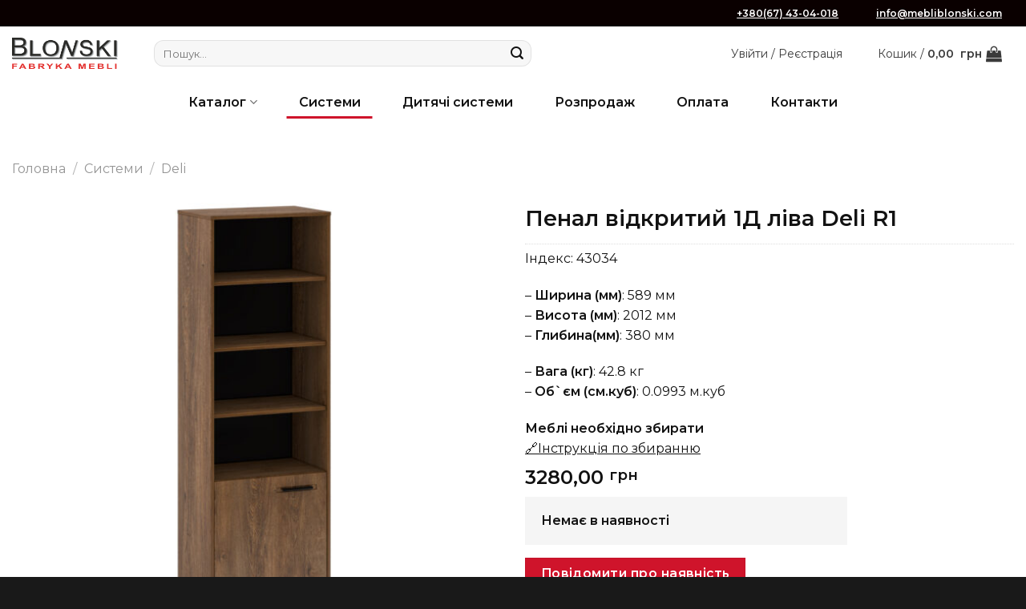

--- FILE ---
content_type: text/html; charset=UTF-8
request_url: https://mebliblonski.com/product/deli-r1/
body_size: 29495
content:
<!DOCTYPE html>
<html lang="uk" class="loading-site no-js">
<head>
	<meta charset="UTF-8" />
	<link rel="profile" href="http://gmpg.org/xfn/11" />
	<link rel="pingback" href="https://mebliblonski.com/xmlrpc.php" />

	<script>(function(html){html.className = html.className.replace(/\bno-js\b/,'js')})(document.documentElement);</script>
<meta name='robots' content='index, follow, max-image-preview:large, max-snippet:-1, max-video-preview:-1' />
	<style>img:is([sizes="auto" i], [sizes^="auto," i]) { contain-intrinsic-size: 3000px 1500px }</style>
	<meta name="viewport" content="width=device-width, initial-scale=1" />
	<!-- This site is optimized with the Yoast SEO plugin v25.2 - https://yoast.com/wordpress/plugins/seo/ -->
	<title>Купити Пенал відкритий 1Д ліва Deli R1 - Фабрика меблів - Mebliblonski</title>
	<meta name="description" content="Пенал відкритий 1Д ліва Deli R1 в магазині Mebliblonski ✔️ Купити в Україні ☎ +38 (097) 935 84 58 ✓ Кращі ціни, доставка, гарантія!" />
	<link rel="canonical" href="https://mebliblonski.com/product/deli-r1/" />
	<meta property="og:locale" content="uk_UA" />
	<meta property="og:type" content="article" />
	<meta property="og:title" content="Купити Пенал відкритий 1Д ліва Deli R1 - Фабрика меблів - Mebliblonski" />
	<meta property="og:description" content="Пенал відкритий 1Д ліва Deli R1 в магазині Mebliblonski ✔️ Купити в Україні ☎ +38 (097) 935 84 58 ✓ Кращі ціни, доставка, гарантія!" />
	<meta property="og:url" content="https://mebliblonski.com/product/deli-r1/" />
	<meta property="og:site_name" content="Mebliblonski" />
	<meta property="article:modified_time" content="2024-04-18T22:00:37+00:00" />
	<meta property="og:image" content="https://mebliblonski.com/wp-content/uploads/2020/05/DELI_R1.jpg" />
	<meta property="og:image:width" content="1800" />
	<meta property="og:image:height" content="1800" />
	<meta property="og:image:type" content="image/jpeg" />
	<meta name="twitter:card" content="summary_large_image" />
	<meta name="twitter:label1" content="Прибл. час читання" />
	<meta name="twitter:data1" content="1 хвилина" />
	<script type="application/ld+json" class="yoast-schema-graph">{"@context":"https://schema.org","@graph":[{"@type":"WebPage","@id":"https://mebliblonski.com/product/deli-r1/","url":"https://mebliblonski.com/product/deli-r1/","name":"Купити Пенал відкритий 1Д ліва Deli R1 - Фабрика меблів - Mebliblonski","isPartOf":{"@id":"https://mebliblonski.com/#website"},"primaryImageOfPage":{"@id":"https://mebliblonski.com/product/deli-r1/#primaryimage"},"image":{"@id":"https://mebliblonski.com/product/deli-r1/#primaryimage"},"thumbnailUrl":"https://mebliblonski.com/wp-content/uploads/2020/05/DELI_R1.jpg","datePublished":"2020-05-11T08:59:36+00:00","dateModified":"2024-04-18T22:00:37+00:00","description":"Пенал відкритий 1Д ліва Deli R1 в магазині Mebliblonski ✔️ Купити в Україні ☎ +38 (097) 935 84 58 ✓ Кращі ціни, доставка, гарантія!","breadcrumb":{"@id":"https://mebliblonski.com/product/deli-r1/#breadcrumb"},"inLanguage":"uk","potentialAction":[{"@type":"ReadAction","target":["https://mebliblonski.com/product/deli-r1/"]}]},{"@type":"ImageObject","inLanguage":"uk","@id":"https://mebliblonski.com/product/deli-r1/#primaryimage","url":"https://mebliblonski.com/wp-content/uploads/2020/05/DELI_R1.jpg","contentUrl":"https://mebliblonski.com/wp-content/uploads/2020/05/DELI_R1.jpg","width":1800,"height":1800},{"@type":"BreadcrumbList","@id":"https://mebliblonski.com/product/deli-r1/#breadcrumb","itemListElement":[{"@type":"ListItem","position":1,"name":"Головна сторінка","item":"https://mebliblonski.com/"},{"@type":"ListItem","position":2,"name":"Магазин","item":"https://mebliblonski.com/magazin/"},{"@type":"ListItem","position":3,"name":"Пенал відкритий 1Д ліва Deli R1"}]},{"@type":"WebSite","@id":"https://mebliblonski.com/#website","url":"https://mebliblonski.com/","name":"Mebliblonski","description":"Фабрика меблів «BLONSKI»","publisher":{"@id":"https://mebliblonski.com/#/schema/person/f55900cb3189a4563cd767735dd0946c"},"potentialAction":[{"@type":"SearchAction","target":{"@type":"EntryPoint","urlTemplate":"https://mebliblonski.com/?s={search_term_string}"},"query-input":{"@type":"PropertyValueSpecification","valueRequired":true,"valueName":"search_term_string"}}],"inLanguage":"uk"},{"@type":["Person","Organization"],"@id":"https://mebliblonski.com/#/schema/person/f55900cb3189a4563cd767735dd0946c","name":"blonski","image":{"@type":"ImageObject","inLanguage":"uk","@id":"https://mebliblonski.com/#/schema/person/image/","url":"https://mebliblonski.com/wp-content/uploads/2021/02/logo-Blonski-1200x6301-1.png","contentUrl":"https://mebliblonski.com/wp-content/uploads/2021/02/logo-Blonski-1200x6301-1.png","width":1200,"height":630,"caption":"blonski"},"logo":{"@id":"https://mebliblonski.com/#/schema/person/image/"}}]}</script>
	<!-- / Yoast SEO plugin. -->


<link rel='dns-prefetch' href='//cdn.jsdelivr.net' />
<link rel='dns-prefetch' href='//fonts.googleapis.com' />
<link href='https://fonts.gstatic.com' crossorigin rel='preconnect' />
<link rel='prefetch' href='https://mebliblonski.com/wp-content/themes/flatsome/assets/js/flatsome.js?ver=43f05e0ca79aa585a6aa' />
<link rel='prefetch' href='https://mebliblonski.com/wp-content/themes/flatsome/assets/js/chunk.slider.js?ver=3.17.7' />
<link rel='prefetch' href='https://mebliblonski.com/wp-content/themes/flatsome/assets/js/chunk.popups.js?ver=3.17.7' />
<link rel='prefetch' href='https://mebliblonski.com/wp-content/themes/flatsome/assets/js/chunk.tooltips.js?ver=3.17.7' />
<link rel='prefetch' href='https://mebliblonski.com/wp-content/themes/flatsome/assets/js/woocommerce.js?ver=1a392523165907adee6a' />
<link rel="alternate" type="application/rss+xml" title="Mebliblonski &raquo; стрічка" href="https://mebliblonski.com/feed/" />
<link rel="alternate" type="application/rss+xml" title="Mebliblonski &raquo; Канал коментарів" href="https://mebliblonski.com/comments/feed/" />
<script>
window._wpemojiSettings = {"baseUrl":"https:\/\/s.w.org\/images\/core\/emoji\/15.0.3\/72x72\/","ext":".png","svgUrl":"https:\/\/s.w.org\/images\/core\/emoji\/15.0.3\/svg\/","svgExt":".svg","source":{"concatemoji":"https:\/\/mebliblonski.com\/wp-includes\/js\/wp-emoji-release.min.js?ver=6.7.4"}};
/*! This file is auto-generated */
!function(i,n){var o,s,e;function c(e){try{var t={supportTests:e,timestamp:(new Date).valueOf()};sessionStorage.setItem(o,JSON.stringify(t))}catch(e){}}function p(e,t,n){e.clearRect(0,0,e.canvas.width,e.canvas.height),e.fillText(t,0,0);var t=new Uint32Array(e.getImageData(0,0,e.canvas.width,e.canvas.height).data),r=(e.clearRect(0,0,e.canvas.width,e.canvas.height),e.fillText(n,0,0),new Uint32Array(e.getImageData(0,0,e.canvas.width,e.canvas.height).data));return t.every(function(e,t){return e===r[t]})}function u(e,t,n){switch(t){case"flag":return n(e,"\ud83c\udff3\ufe0f\u200d\u26a7\ufe0f","\ud83c\udff3\ufe0f\u200b\u26a7\ufe0f")?!1:!n(e,"\ud83c\uddfa\ud83c\uddf3","\ud83c\uddfa\u200b\ud83c\uddf3")&&!n(e,"\ud83c\udff4\udb40\udc67\udb40\udc62\udb40\udc65\udb40\udc6e\udb40\udc67\udb40\udc7f","\ud83c\udff4\u200b\udb40\udc67\u200b\udb40\udc62\u200b\udb40\udc65\u200b\udb40\udc6e\u200b\udb40\udc67\u200b\udb40\udc7f");case"emoji":return!n(e,"\ud83d\udc26\u200d\u2b1b","\ud83d\udc26\u200b\u2b1b")}return!1}function f(e,t,n){var r="undefined"!=typeof WorkerGlobalScope&&self instanceof WorkerGlobalScope?new OffscreenCanvas(300,150):i.createElement("canvas"),a=r.getContext("2d",{willReadFrequently:!0}),o=(a.textBaseline="top",a.font="600 32px Arial",{});return e.forEach(function(e){o[e]=t(a,e,n)}),o}function t(e){var t=i.createElement("script");t.src=e,t.defer=!0,i.head.appendChild(t)}"undefined"!=typeof Promise&&(o="wpEmojiSettingsSupports",s=["flag","emoji"],n.supports={everything:!0,everythingExceptFlag:!0},e=new Promise(function(e){i.addEventListener("DOMContentLoaded",e,{once:!0})}),new Promise(function(t){var n=function(){try{var e=JSON.parse(sessionStorage.getItem(o));if("object"==typeof e&&"number"==typeof e.timestamp&&(new Date).valueOf()<e.timestamp+604800&&"object"==typeof e.supportTests)return e.supportTests}catch(e){}return null}();if(!n){if("undefined"!=typeof Worker&&"undefined"!=typeof OffscreenCanvas&&"undefined"!=typeof URL&&URL.createObjectURL&&"undefined"!=typeof Blob)try{var e="postMessage("+f.toString()+"("+[JSON.stringify(s),u.toString(),p.toString()].join(",")+"));",r=new Blob([e],{type:"text/javascript"}),a=new Worker(URL.createObjectURL(r),{name:"wpTestEmojiSupports"});return void(a.onmessage=function(e){c(n=e.data),a.terminate(),t(n)})}catch(e){}c(n=f(s,u,p))}t(n)}).then(function(e){for(var t in e)n.supports[t]=e[t],n.supports.everything=n.supports.everything&&n.supports[t],"flag"!==t&&(n.supports.everythingExceptFlag=n.supports.everythingExceptFlag&&n.supports[t]);n.supports.everythingExceptFlag=n.supports.everythingExceptFlag&&!n.supports.flag,n.DOMReady=!1,n.readyCallback=function(){n.DOMReady=!0}}).then(function(){return e}).then(function(){var e;n.supports.everything||(n.readyCallback(),(e=n.source||{}).concatemoji?t(e.concatemoji):e.wpemoji&&e.twemoji&&(t(e.twemoji),t(e.wpemoji)))}))}((window,document),window._wpemojiSettings);
</script>
<link rel='stylesheet' id='font-awesome-css' href='https://mebliblonski.com/wp-content/plugins/load-more-products-for-woocommerce/berocket/assets/css/font-awesome.min.css?ver=6.7.4' type='text/css' media='all' />
<style id='wp-emoji-styles-inline-css' type='text/css'>

	img.wp-smiley, img.emoji {
		display: inline !important;
		border: none !important;
		box-shadow: none !important;
		height: 1em !important;
		width: 1em !important;
		margin: 0 0.07em !important;
		vertical-align: -0.1em !important;
		background: none !important;
		padding: 0 !important;
	}
</style>
<style id='wp-block-library-inline-css' type='text/css'>
:root{--wp-admin-theme-color:#007cba;--wp-admin-theme-color--rgb:0,124,186;--wp-admin-theme-color-darker-10:#006ba1;--wp-admin-theme-color-darker-10--rgb:0,107,161;--wp-admin-theme-color-darker-20:#005a87;--wp-admin-theme-color-darker-20--rgb:0,90,135;--wp-admin-border-width-focus:2px;--wp-block-synced-color:#7a00df;--wp-block-synced-color--rgb:122,0,223;--wp-bound-block-color:var(--wp-block-synced-color)}@media (min-resolution:192dpi){:root{--wp-admin-border-width-focus:1.5px}}.wp-element-button{cursor:pointer}:root{--wp--preset--font-size--normal:16px;--wp--preset--font-size--huge:42px}:root .has-very-light-gray-background-color{background-color:#eee}:root .has-very-dark-gray-background-color{background-color:#313131}:root .has-very-light-gray-color{color:#eee}:root .has-very-dark-gray-color{color:#313131}:root .has-vivid-green-cyan-to-vivid-cyan-blue-gradient-background{background:linear-gradient(135deg,#00d084,#0693e3)}:root .has-purple-crush-gradient-background{background:linear-gradient(135deg,#34e2e4,#4721fb 50%,#ab1dfe)}:root .has-hazy-dawn-gradient-background{background:linear-gradient(135deg,#faaca8,#dad0ec)}:root .has-subdued-olive-gradient-background{background:linear-gradient(135deg,#fafae1,#67a671)}:root .has-atomic-cream-gradient-background{background:linear-gradient(135deg,#fdd79a,#004a59)}:root .has-nightshade-gradient-background{background:linear-gradient(135deg,#330968,#31cdcf)}:root .has-midnight-gradient-background{background:linear-gradient(135deg,#020381,#2874fc)}.has-regular-font-size{font-size:1em}.has-larger-font-size{font-size:2.625em}.has-normal-font-size{font-size:var(--wp--preset--font-size--normal)}.has-huge-font-size{font-size:var(--wp--preset--font-size--huge)}.has-text-align-center{text-align:center}.has-text-align-left{text-align:left}.has-text-align-right{text-align:right}#end-resizable-editor-section{display:none}.aligncenter{clear:both}.items-justified-left{justify-content:flex-start}.items-justified-center{justify-content:center}.items-justified-right{justify-content:flex-end}.items-justified-space-between{justify-content:space-between}.screen-reader-text{border:0;clip:rect(1px,1px,1px,1px);clip-path:inset(50%);height:1px;margin:-1px;overflow:hidden;padding:0;position:absolute;width:1px;word-wrap:normal!important}.screen-reader-text:focus{background-color:#ddd;clip:auto!important;clip-path:none;color:#444;display:block;font-size:1em;height:auto;left:5px;line-height:normal;padding:15px 23px 14px;text-decoration:none;top:5px;width:auto;z-index:100000}html :where(.has-border-color){border-style:solid}html :where([style*=border-top-color]){border-top-style:solid}html :where([style*=border-right-color]){border-right-style:solid}html :where([style*=border-bottom-color]){border-bottom-style:solid}html :where([style*=border-left-color]){border-left-style:solid}html :where([style*=border-width]){border-style:solid}html :where([style*=border-top-width]){border-top-style:solid}html :where([style*=border-right-width]){border-right-style:solid}html :where([style*=border-bottom-width]){border-bottom-style:solid}html :where([style*=border-left-width]){border-left-style:solid}html :where(img[class*=wp-image-]){height:auto;max-width:100%}:where(figure){margin:0 0 1em}html :where(.is-position-sticky){--wp-admin--admin-bar--position-offset:var(--wp-admin--admin-bar--height,0px)}@media screen and (max-width:600px){html :where(.is-position-sticky){--wp-admin--admin-bar--position-offset:0px}}
</style>
<style id='classic-theme-styles-inline-css' type='text/css'>
/*! This file is auto-generated */
.wp-block-button__link{color:#fff;background-color:#32373c;border-radius:9999px;box-shadow:none;text-decoration:none;padding:calc(.667em + 2px) calc(1.333em + 2px);font-size:1.125em}.wp-block-file__button{background:#32373c;color:#fff;text-decoration:none}
</style>
<link rel='stylesheet' id='photoswipe-css' href='https://mebliblonski.com/wp-content/plugins/woocommerce/assets/css/photoswipe/photoswipe.min.css?ver=9.8.6' type='text/css' media='all' />
<link rel='stylesheet' id='photoswipe-default-skin-css' href='https://mebliblonski.com/wp-content/plugins/woocommerce/assets/css/photoswipe/default-skin/default-skin.min.css?ver=9.8.6' type='text/css' media='all' />
<style id='woocommerce-inline-inline-css' type='text/css'>
.woocommerce form .form-row .required { visibility: visible; }
</style>
<link rel='stylesheet' id='brands-styles-css' href='https://mebliblonski.com/wp-content/plugins/woocommerce/assets/css/brands.css?ver=9.8.6' type='text/css' media='all' />
<link rel='stylesheet' id='dflip-style-css' href='https://mebliblonski.com/wp-content/plugins/3d-flipbook-dflip-lite/assets/css/dflip.min.css?ver=2.3.65' type='text/css' media='all' />
<style id='akismet-widget-style-inline-css' type='text/css'>

			.a-stats {
				--akismet-color-mid-green: #357b49;
				--akismet-color-white: #fff;
				--akismet-color-light-grey: #f6f7f7;

				max-width: 350px;
				width: auto;
			}

			.a-stats * {
				all: unset;
				box-sizing: border-box;
			}

			.a-stats strong {
				font-weight: 600;
			}

			.a-stats a.a-stats__link,
			.a-stats a.a-stats__link:visited,
			.a-stats a.a-stats__link:active {
				background: var(--akismet-color-mid-green);
				border: none;
				box-shadow: none;
				border-radius: 8px;
				color: var(--akismet-color-white);
				cursor: pointer;
				display: block;
				font-family: -apple-system, BlinkMacSystemFont, 'Segoe UI', 'Roboto', 'Oxygen-Sans', 'Ubuntu', 'Cantarell', 'Helvetica Neue', sans-serif;
				font-weight: 500;
				padding: 12px;
				text-align: center;
				text-decoration: none;
				transition: all 0.2s ease;
			}

			/* Extra specificity to deal with TwentyTwentyOne focus style */
			.widget .a-stats a.a-stats__link:focus {
				background: var(--akismet-color-mid-green);
				color: var(--akismet-color-white);
				text-decoration: none;
			}

			.a-stats a.a-stats__link:hover {
				filter: brightness(110%);
				box-shadow: 0 4px 12px rgba(0, 0, 0, 0.06), 0 0 2px rgba(0, 0, 0, 0.16);
			}

			.a-stats .count {
				color: var(--akismet-color-white);
				display: block;
				font-size: 1.5em;
				line-height: 1.4;
				padding: 0 13px;
				white-space: nowrap;
			}
		
</style>
<link rel='stylesheet' id='select2-css' href='https://mebliblonski.com/wp-content/plugins/woocommerce/assets/css/select2.css?ver=9.8.6' type='text/css' media='all' />
<link rel='stylesheet' id='thwvsf-public-style-css' href='https://mebliblonski.com/wp-content/plugins/product-variation-swatches-for-woocommerce/public/assets/css/thwvsf-public.min.css?ver=6.7.4' type='text/css' media='all' />
<style id='thwvsf-public-style-inline-css' type='text/css'>

       		.thwvsf-wrapper-ul .thwvsf-wrapper-item-li.attr_swatch_design_default {
               	width: 45px; 
               	border-radius: 50px; 
               	height:  45px;
               	box-shadow: 0 0 0 1px #d1d7da; 
           	}
           	.thwvsf-wrapper-ul .thwvsf-wrapper-item-li.thwvsf-label-li.attr_swatch_design_default{
               	width: auto; 
               	height:  45px;
               	color: #000;
               	background-color: #fff;
           	}
           	.thwvsf-wrapper-ul .thwvsf-label-li.attr_swatch_design_default .thwvsf-item-span.item-span-text{
           		font-size: 16px;
           	}
			.thwvsf-wrapper-ul .thwvsf-tooltip .tooltiptext.tooltip_swatch_design_default {
					background-color: #000000;
					color : #ffffff;
			}
			.thwvsf-wrapper-ul .thwvsf-tooltip .tooltiptext.tooltip_swatch_design_default::after{
					border-color: #000000 transparent transparent;
			}
			.thwvsf-wrapper-ul .thwvsf-wrapper-item-li.attr_swatch_design_default.thwvsf-selected, .thwvsf-wrapper-ul .thwvsf-wrapper-item-li.attr_swatch_design_default.thwvsf-selected:hover{
			    -webkit-box-shadow: 0 0 0 2px #827d7d;
			    box-shadow: 0 0 0 2px #827d7d;
			}
			.thwvsf-wrapper-ul .thwvsf-wrapper-item-li.attr_swatch_design_default:hover{
				-webkit-box-shadow: 0 0 0 3px #aaaaaa;
				box-shadow: 0 0 0 3px #aaaaaa;
			}
		
			.thwvsf-wrapper-ul .thwvsf-wrapper-item-li.thwvsf-label-li.attr_swatch_design_default.thwvsf-selected:after {
				content: '';
			}
		

       		.thwvsf-wrapper-ul .thwvsf-wrapper-item-li.attr_swatch_design_1 {
               	width: 45px; 
               	border-radius: 2px; 
               	height:  45px;
               	box-shadow: 0 0 0 1px #d1d7da; 
           	}
           	.thwvsf-wrapper-ul .thwvsf-wrapper-item-li.thwvsf-label-li.attr_swatch_design_1{
               	width: auto; 
               	height:  45px;
               	color: #000;
               	background-color: #fff;
           	}
           	.thwvsf-wrapper-ul .thwvsf-label-li.attr_swatch_design_1 .thwvsf-item-span.item-span-text{
           		font-size: 16px;
           	}
			.thwvsf-wrapper-ul .thwvsf-tooltip .tooltiptext.tooltip_swatch_design_1 {
					background-color: #000000;
					color : #ffffff;
			}
			.thwvsf-wrapper-ul .thwvsf-tooltip .tooltiptext.tooltip_swatch_design_1::after{
					border-color: #000000 transparent transparent;
			}
			.thwvsf-wrapper-ul .thwvsf-wrapper-item-li.attr_swatch_design_1.thwvsf-selected, .thwvsf-wrapper-ul .thwvsf-wrapper-item-li.attr_swatch_design_1.thwvsf-selected:hover{
			    -webkit-box-shadow: 0 0 0 2px #827d7d;
			    box-shadow: 0 0 0 2px #827d7d;
			}
			.thwvsf-wrapper-ul .thwvsf-wrapper-item-li.attr_swatch_design_1:hover{
				-webkit-box-shadow: 0 0 0 3px #aaaaaa;
				box-shadow: 0 0 0 3px #aaaaaa;
			}
		
			.thwvsf-wrapper-ul .thwvsf-wrapper-item-li.thwvsf-label-li.attr_swatch_design_1.thwvsf-selected:after {
				content: '';
			}
		

       		.thwvsf-wrapper-ul .thwvsf-wrapper-item-li.attr_swatch_design_2 {
               	width: 45px; 
               	border-radius: 2px; 
               	height:  45px;
               	box-shadow: 0 0 0 1px #d1d7da; 
           	}
           	.thwvsf-wrapper-ul .thwvsf-wrapper-item-li.thwvsf-label-li.attr_swatch_design_2{
               	width: auto; 
               	height:  45px;
               	color: #000;
               	background-color: #fff;
           	}
           	.thwvsf-wrapper-ul .thwvsf-label-li.attr_swatch_design_2 .thwvsf-item-span.item-span-text{
           		font-size: 16px;
           	}
			.thwvsf-wrapper-ul .thwvsf-tooltip .tooltiptext.tooltip_swatch_design_2 {
					background-color: #000000;
					color : #ffffff;
			}
			.thwvsf-wrapper-ul .thwvsf-tooltip .tooltiptext.tooltip_swatch_design_2::after{
					border-color: #000000 transparent transparent;
			}
			.thwvsf-wrapper-ul .thwvsf-wrapper-item-li.attr_swatch_design_2.thwvsf-selected, .thwvsf-wrapper-ul .thwvsf-wrapper-item-li.attr_swatch_design_2.thwvsf-selected:hover{
			    -webkit-box-shadow: 0 0 0 2px #827d7d;
			    box-shadow: 0 0 0 2px #827d7d;
			}
			.thwvsf-wrapper-ul .thwvsf-wrapper-item-li.attr_swatch_design_2:hover{
				-webkit-box-shadow: 0 0 0 3px #aaaaaa;
				box-shadow: 0 0 0 3px #aaaaaa;
			}
		
			.thwvsf-wrapper-ul .thwvsf-wrapper-item-li.thwvsf-label-li.attr_swatch_design_2.thwvsf-selected:after {
				content: '';
			}
		

       		.thwvsf-wrapper-ul .thwvsf-wrapper-item-li.attr_swatch_design_3 {
               	width: 45px; 
               	border-radius: 2px; 
               	height:  45px;
               	box-shadow: 0 0 0 1px #d1d7da; 
           	}
           	.thwvsf-wrapper-ul .thwvsf-wrapper-item-li.thwvsf-label-li.attr_swatch_design_3{
               	width: auto; 
               	height:  45px;
               	color: #000;
               	background-color: #fff;
           	}
           	.thwvsf-wrapper-ul .thwvsf-label-li.attr_swatch_design_3 .thwvsf-item-span.item-span-text{
           		font-size: 16px;
           	}
			.thwvsf-wrapper-ul .thwvsf-tooltip .tooltiptext.tooltip_swatch_design_3 {
					background-color: #000000;
					color : #ffffff;
			}
			.thwvsf-wrapper-ul .thwvsf-tooltip .tooltiptext.tooltip_swatch_design_3::after{
					border-color: #000000 transparent transparent;
			}
			.thwvsf-wrapper-ul .thwvsf-wrapper-item-li.attr_swatch_design_3.thwvsf-selected, .thwvsf-wrapper-ul .thwvsf-wrapper-item-li.attr_swatch_design_3.thwvsf-selected:hover{
			    -webkit-box-shadow: 0 0 0 2px #827d7d;
			    box-shadow: 0 0 0 2px #827d7d;
			}
			.thwvsf-wrapper-ul .thwvsf-wrapper-item-li.attr_swatch_design_3:hover{
				-webkit-box-shadow: 0 0 0 3px #aaaaaa;
				box-shadow: 0 0 0 3px #aaaaaa;
			}
		
			.thwvsf-wrapper-ul .thwvsf-wrapper-item-li.thwvsf-label-li.attr_swatch_design_3.thwvsf-selected:after {
				content: '';
			}
		
</style>
<link rel='stylesheet' id='flatsome-main-css' href='https://mebliblonski.com/wp-content/themes/flatsome/assets/css/flatsome.css?ver=3.17.7' type='text/css' media='all' />
<style id='flatsome-main-inline-css' type='text/css'>
@font-face {
				font-family: "fl-icons";
				font-display: block;
				src: url(https://mebliblonski.com/wp-content/themes/flatsome/assets/css/icons/fl-icons.eot?v=3.17.7);
				src:
					url(https://mebliblonski.com/wp-content/themes/flatsome/assets/css/icons/fl-icons.eot#iefix?v=3.17.7) format("embedded-opentype"),
					url(https://mebliblonski.com/wp-content/themes/flatsome/assets/css/icons/fl-icons.woff2?v=3.17.7) format("woff2"),
					url(https://mebliblonski.com/wp-content/themes/flatsome/assets/css/icons/fl-icons.ttf?v=3.17.7) format("truetype"),
					url(https://mebliblonski.com/wp-content/themes/flatsome/assets/css/icons/fl-icons.woff?v=3.17.7) format("woff"),
					url(https://mebliblonski.com/wp-content/themes/flatsome/assets/css/icons/fl-icons.svg?v=3.17.7#fl-icons) format("svg");
			}
</style>
<link rel='stylesheet' id='flatsome-shop-css' href='https://mebliblonski.com/wp-content/themes/flatsome/assets/css/flatsome-shop.css?ver=3.17.7' type='text/css' media='all' />
<link rel='stylesheet' id='flatsome-style-css' href='https://mebliblonski.com/wp-content/themes/flatsome-child/style.css?ver=3.0' type='text/css' media='all' />
<link rel='stylesheet' id='flatsome-googlefonts-css' href='//fonts.googleapis.com/css?family=Montserrat%3Aregular%2C600%2Cregular%2Cregular%2Cregular&#038;display=swap&#038;ver=3.9' type='text/css' media='all' />
<script type="text/template" id="tmpl-variation-template">
	<div class="woocommerce-variation-description">{{{ data.variation.variation_description }}}</div>
	<div class="woocommerce-variation-price">{{{ data.variation.price_html }}}</div>
	<div class="woocommerce-variation-availability">{{{ data.variation.availability_html }}}</div>
</script>
<script type="text/template" id="tmpl-unavailable-variation-template">
	<p role="alert">На жаль, цей товар недоступний. Будь ласка, виберіть інше поєднання.</p>
</script>
<script src="https://mebliblonski.com/wp-includes/js/jquery/jquery.min.js?ver=3.7.1" id="jquery-core-js"></script>
<script src="https://mebliblonski.com/wp-includes/js/jquery/jquery-migrate.min.js?ver=3.4.1" id="jquery-migrate-js"></script>
<script src="https://mebliblonski.com/wp-content/plugins/woocommerce/assets/js/jquery-blockui/jquery.blockUI.min.js?ver=2.7.0-wc.9.8.6" id="jquery-blockui-js" data-wp-strategy="defer"></script>
<script id="wc-add-to-cart-js-extra">
var wc_add_to_cart_params = {"ajax_url":"\/wp-admin\/admin-ajax.php","wc_ajax_url":"\/?wc-ajax=%%endpoint%%","i18n_view_cart":"\u041f\u0435\u0440\u0435\u0433\u043b\u044f\u043d\u0443\u0442\u0438 \u043a\u043e\u0448\u0438\u043a","cart_url":"https:\/\/mebliblonski.com\/koshik-2\/","is_cart":"","cart_redirect_after_add":"no"};
</script>
<script src="https://mebliblonski.com/wp-content/plugins/woocommerce/assets/js/frontend/add-to-cart.min.js?ver=9.8.6" id="wc-add-to-cart-js" defer data-wp-strategy="defer"></script>
<script src="https://mebliblonski.com/wp-content/plugins/woocommerce/assets/js/photoswipe/photoswipe.min.js?ver=4.1.1-wc.9.8.6" id="photoswipe-js" defer data-wp-strategy="defer"></script>
<script src="https://mebliblonski.com/wp-content/plugins/woocommerce/assets/js/photoswipe/photoswipe-ui-default.min.js?ver=4.1.1-wc.9.8.6" id="photoswipe-ui-default-js" defer data-wp-strategy="defer"></script>
<script id="wc-single-product-js-extra">
var wc_single_product_params = {"i18n_required_rating_text":"\u0411\u0443\u0434\u044c \u043b\u0430\u0441\u043a\u0430, \u043e\u0446\u0456\u043d\u0456\u0442\u044c","i18n_rating_options":["1 \u0437 5 \u0437\u0456\u0440\u043e\u043a","2 \u0437 5 \u0437\u0456\u0440\u043e\u043a","3 \u0437 5 \u0437\u0456\u0440\u043e\u043a","4 \u0437 5 \u0437\u0456\u0440\u043e\u043a","5 \u0437 5 \u0437\u0456\u0440\u043e\u043a"],"i18n_product_gallery_trigger_text":"\u041f\u0435\u0440\u0435\u0433\u043b\u044f\u0434 \u0433\u0430\u043b\u0435\u0440\u0435\u0457 \u0437\u043e\u0431\u0440\u0430\u0436\u0435\u043d\u044c \u0443 \u043f\u043e\u0432\u043d\u043e\u0435\u043a\u0440\u0430\u043d\u043d\u043e\u043c\u0443 \u0440\u0435\u0436\u0438\u043c\u0456","review_rating_required":"yes","flexslider":{"rtl":false,"animation":"slide","smoothHeight":true,"directionNav":false,"controlNav":"thumbnails","slideshow":false,"animationSpeed":500,"animationLoop":false,"allowOneSlide":false},"zoom_enabled":"","zoom_options":[],"photoswipe_enabled":"1","photoswipe_options":{"shareEl":false,"closeOnScroll":false,"history":false,"hideAnimationDuration":0,"showAnimationDuration":0},"flexslider_enabled":""};
</script>
<script src="https://mebliblonski.com/wp-content/plugins/woocommerce/assets/js/frontend/single-product.min.js?ver=9.8.6" id="wc-single-product-js" defer data-wp-strategy="defer"></script>
<script src="https://mebliblonski.com/wp-content/plugins/woocommerce/assets/js/js-cookie/js.cookie.min.js?ver=2.1.4-wc.9.8.6" id="js-cookie-js" data-wp-strategy="defer"></script>
<script src="https://mebliblonski.com/wp-includes/js/underscore.min.js?ver=1.13.7" id="underscore-js"></script>
<script id="wp-util-js-extra">
var _wpUtilSettings = {"ajax":{"url":"\/wp-admin\/admin-ajax.php"}};
</script>
<script src="https://mebliblonski.com/wp-includes/js/wp-util.min.js?ver=6.7.4" id="wp-util-js"></script>
<link rel="https://api.w.org/" href="https://mebliblonski.com/wp-json/" /><link rel="alternate" title="JSON" type="application/json" href="https://mebliblonski.com/wp-json/wp/v2/product/26061" /><link rel="EditURI" type="application/rsd+xml" title="RSD" href="https://mebliblonski.com/xmlrpc.php?rsd" />
<meta name="generator" content="WordPress 6.7.4" />
<meta name="generator" content="WooCommerce 9.8.6" />
<link rel='shortlink' href='https://mebliblonski.com/?p=26061' />
<link rel="alternate" title="oEmbed (JSON)" type="application/json+oembed" href="https://mebliblonski.com/wp-json/oembed/1.0/embed?url=https%3A%2F%2Fmebliblonski.com%2Fproduct%2Fdeli-r1%2F" />
<link rel="alternate" title="oEmbed (XML)" type="text/xml+oembed" href="https://mebliblonski.com/wp-json/oembed/1.0/embed?url=https%3A%2F%2Fmebliblonski.com%2Fproduct%2Fdeli-r1%2F&#038;format=xml" />

		<!-- GA Google Analytics @ https://m0n.co/ga -->
		<script async src="https://www.googletagmanager.com/gtag/js?id=UA-190116415-2"></script>
		<script>
			window.dataLayer = window.dataLayer || [];
			function gtag(){dataLayer.push(arguments);}
			gtag('js', new Date());
			gtag('config', 'UA-190116415-2');
		</script>

	<style></style><style>
                .lmp_load_more_button.br_lmp_button_settings .lmp_button:hover {
                    background-color: #9999ff!important;
                    color: #111111!important;
                }
                .lmp_load_more_button.br_lmp_prev_settings .lmp_button:hover {
                    background-color: #9999ff!important;
                    color: #111111!important;
                }li.product.lazy, .berocket_lgv_additional_data.lazy{opacity:0;}</style>

<!-- Saphali Lite Version -->
<meta name="generator" content="Saphali Lite 2.0.0" />

<style>.bg{opacity: 0; transition: opacity 1s; -webkit-transition: opacity 1s;} .bg-loaded{opacity: 1;}</style>	<noscript><style>.woocommerce-product-gallery{ opacity: 1 !important; }</style></noscript>
	      <meta name="onesignal" content="wordpress-plugin"/>
            <script>

      window.OneSignalDeferred = window.OneSignalDeferred || [];

      OneSignalDeferred.push(function(OneSignal) {
        var oneSignal_options = {};
        window._oneSignalInitOptions = oneSignal_options;

        oneSignal_options['serviceWorkerParam'] = { scope: '/' };
oneSignal_options['serviceWorkerPath'] = 'OneSignalSDKWorker.js.php';

        OneSignal.Notifications.setDefaultUrl("https://mebliblonski.com");

        oneSignal_options['wordpress'] = true;
oneSignal_options['appId'] = '744ef368-fc78-4143-83a4-2763455af475';
oneSignal_options['allowLocalhostAsSecureOrigin'] = true;
oneSignal_options['welcomeNotification'] = { };
oneSignal_options['welcomeNotification']['title'] = "";
oneSignal_options['welcomeNotification']['message'] = "";
oneSignal_options['path'] = "https://mebliblonski.com/wp-content/plugins/onesignal-free-web-push-notifications/sdk_files/";
oneSignal_options['promptOptions'] = { };
oneSignal_options['notifyButton'] = { };
oneSignal_options['notifyButton']['enable'] = true;
oneSignal_options['notifyButton']['position'] = 'bottom-left';
oneSignal_options['notifyButton']['theme'] = 'default';
oneSignal_options['notifyButton']['size'] = 'medium';
oneSignal_options['notifyButton']['showCredit'] = true;
oneSignal_options['notifyButton']['text'] = {};
              OneSignal.init(window._oneSignalInitOptions);
                    });

      function documentInitOneSignal() {
        var oneSignal_elements = document.getElementsByClassName("OneSignal-prompt");

        var oneSignalLinkClickHandler = function(event) { OneSignal.Notifications.requestPermission(); event.preventDefault(); };        for(var i = 0; i < oneSignal_elements.length; i++)
          oneSignal_elements[i].addEventListener('click', oneSignalLinkClickHandler, false);
      }

      if (document.readyState === 'complete') {
           documentInitOneSignal();
      }
      else {
           window.addEventListener("load", function(event){
               documentInitOneSignal();
          });
      }
    </script>
<link rel="icon" href="https://mebliblonski.com/wp-content/uploads/2019/05/cropped-maroon-letter-b-512-192x192-100x100.png" sizes="32x32" />
<link rel="icon" href="https://mebliblonski.com/wp-content/uploads/2019/05/cropped-maroon-letter-b-512-192x192.png" sizes="192x192" />
<link rel="apple-touch-icon" href="https://mebliblonski.com/wp-content/uploads/2019/05/cropped-maroon-letter-b-512-192x192.png" />
<meta name="msapplication-TileImage" content="https://mebliblonski.com/wp-content/uploads/2019/05/cropped-maroon-letter-b-512-192x192.png" />
<style id="custom-css" type="text/css">:root {--primary-color: #cf142b;}.container-width, .full-width .ubermenu-nav, .container, .row{max-width: 1410px}.row.row-collapse{max-width: 1380px}.row.row-small{max-width: 1402.5px}.row.row-large{max-width: 1440px}.header-main{height: 67px}#logo img{max-height: 67px}#logo{width:132px;}.header-bottom{min-height: 30px}.header-top{min-height: 33px}.transparent .header-main{height: 90px}.transparent #logo img{max-height: 90px}.has-transparent + .page-title:first-of-type,.has-transparent + #main > .page-title,.has-transparent + #main > div > .page-title,.has-transparent + #main .page-header-wrapper:first-of-type .page-title{padding-top: 170px;}.header.show-on-scroll,.stuck .header-main{height:70px!important}.stuck #logo img{max-height: 70px!important}.search-form{ width: 70%;}.header-bottom {background-color: #ffffff}.top-bar-nav > li > a{line-height: 13px }.header-main .nav > li > a{line-height: 16px }.stuck .header-main .nav > li > a{line-height: 50px }.header-bottom-nav > li > a{line-height: 35px }@media (max-width: 549px) {.header-main{height: 70px}#logo img{max-height: 70px}}.header-top{background-color:#0a0000!important;}/* Color */.accordion-title.active, .has-icon-bg .icon .icon-inner,.logo a, .primary.is-underline, .primary.is-link, .badge-outline .badge-inner, .nav-outline > li.active> a,.nav-outline >li.active > a, .cart-icon strong,[data-color='primary'], .is-outline.primary{color: #cf142b;}/* Color !important */[data-text-color="primary"]{color: #cf142b!important;}/* Background Color */[data-text-bg="primary"]{background-color: #cf142b;}/* Background */.scroll-to-bullets a,.featured-title, .label-new.menu-item > a:after, .nav-pagination > li > .current,.nav-pagination > li > span:hover,.nav-pagination > li > a:hover,.has-hover:hover .badge-outline .badge-inner,button[type="submit"], .button.wc-forward:not(.checkout):not(.checkout-button), .button.submit-button, .button.primary:not(.is-outline),.featured-table .title,.is-outline:hover, .has-icon:hover .icon-label,.nav-dropdown-bold .nav-column li > a:hover, .nav-dropdown.nav-dropdown-bold > li > a:hover, .nav-dropdown-bold.dark .nav-column li > a:hover, .nav-dropdown.nav-dropdown-bold.dark > li > a:hover, .header-vertical-menu__opener ,.is-outline:hover, .tagcloud a:hover,.grid-tools a, input[type='submit']:not(.is-form), .box-badge:hover .box-text, input.button.alt,.nav-box > li > a:hover,.nav-box > li.active > a,.nav-pills > li.active > a ,.current-dropdown .cart-icon strong, .cart-icon:hover strong, .nav-line-bottom > li > a:before, .nav-line-grow > li > a:before, .nav-line > li > a:before,.banner, .header-top, .slider-nav-circle .flickity-prev-next-button:hover svg, .slider-nav-circle .flickity-prev-next-button:hover .arrow, .primary.is-outline:hover, .button.primary:not(.is-outline), input[type='submit'].primary, input[type='submit'].primary, input[type='reset'].button, input[type='button'].primary, .badge-inner{background-color: #cf142b;}/* Border */.nav-vertical.nav-tabs > li.active > a,.scroll-to-bullets a.active,.nav-pagination > li > .current,.nav-pagination > li > span:hover,.nav-pagination > li > a:hover,.has-hover:hover .badge-outline .badge-inner,.accordion-title.active,.featured-table,.is-outline:hover, .tagcloud a:hover,blockquote, .has-border, .cart-icon strong:after,.cart-icon strong,.blockUI:before, .processing:before,.loading-spin, .slider-nav-circle .flickity-prev-next-button:hover svg, .slider-nav-circle .flickity-prev-next-button:hover .arrow, .primary.is-outline:hover{border-color: #cf142b}.nav-tabs > li.active > a{border-top-color: #cf142b}.widget_shopping_cart_content .blockUI.blockOverlay:before { border-left-color: #cf142b }.woocommerce-checkout-review-order .blockUI.blockOverlay:before { border-left-color: #cf142b }/* Fill */.slider .flickity-prev-next-button:hover svg,.slider .flickity-prev-next-button:hover .arrow{fill: #cf142b;}/* Focus */.primary:focus-visible, .submit-button:focus-visible, button[type="submit"]:focus-visible { outline-color: #cf142b!important; }body{color: #121212}h1,h2,h3,h4,h5,h6,.heading-font{color: #121212;}body{font-size: 100%;}@media screen and (max-width: 549px){body{font-size: 100%;}}body{font-family: Montserrat, sans-serif;}body {font-weight: 400;font-style: normal;}.nav > li > a {font-family: Montserrat, sans-serif;}.mobile-sidebar-levels-2 .nav > li > ul > li > a {font-family: Montserrat, sans-serif;}.nav > li > a,.mobile-sidebar-levels-2 .nav > li > ul > li > a {font-weight: 400;font-style: normal;}h1,h2,h3,h4,h5,h6,.heading-font, .off-canvas-center .nav-sidebar.nav-vertical > li > a{font-family: Montserrat, sans-serif;}h1,h2,h3,h4,h5,h6,.heading-font,.banner h1,.banner h2 {font-weight: 600;font-style: normal;}.alt-font{font-family: Montserrat, sans-serif;}.alt-font {font-weight: 400!important;font-style: normal!important;}.breadcrumbs{text-transform: none;}button,.button{text-transform: none;}.nav > li > a, .links > li > a{text-transform: none;}.section-title span{text-transform: none;}h3.widget-title,span.widget-title{text-transform: none;}.header:not(.transparent) .header-bottom-nav.nav > li > a{color: #121212;}a{color: #121212;}.current .breadcrumb-step, [data-icon-label]:after, .button#place_order,.button.checkout,.checkout-button,.single_add_to_cart_button.button{background-color: #dd3333!important }.has-equal-box-heights .box-image {padding-top: 100%;}@media screen and (min-width: 550px){.products .box-vertical .box-image{min-width: 300px!important;width: 300px!important;}}.footer-1{background-color: #0c0c0c}.footer-2{background-color: #0c0c0c}.absolute-footer, html{background-color: #191919}.page-title-small + main .product-container > .row{padding-top:0;}.nav-vertical-fly-out > li + li {border-top-width: 1px; border-top-style: solid;}/* Custom CSS */.price-wrapper .price {display: inline-grid;}.accordion-title.active {border-color: #c1c1c1;}.accordion-title.active{color: #000;}.active > .toggle {transform: inherit;}.accordion::after {display: none;}.accordion {background-color: #fff;padding: 0px;}.accordion-title {border-top: 1px solid #ccc;font-weight: bold;}.accordion:hover {background-color: #fff;}.accordion-title.active {background-color: rgb(255, 255, 255);}/* Custom CSS Mobile */@media (max-width: 549px){.nav-dark .nav>li>a {color: hsl(0deg 0% 0% / 80%);}.wp-bottom-menu-search-form i {top: 35%;}}.label-new.menu-item > a:after{content:"New";}.label-hot.menu-item > a:after{content:"Hot";}.label-sale.menu-item > a:after{content:"Sale";}.label-popular.menu-item > a:after{content:"Popular";}</style>		<style type="text/css" id="wp-custom-css">
			.button-container-custom {
    display: flex;
    justify-content: center;
    align-items: center;
}

.center-button-custom {

    padding: 6px 17px;
    font-size: 16px;
    background-color: #000;
    color: white;
    border: none;
    border-radius: 0px;
    cursor: pointer;
    transition: background-color 0.3s ease; 	
} 

.center-button-custom:hover {
    background-color: #282828;
}

.df-element[data-df-lightbox], .df-element[data-lightbox] {
	font-weight: bold;
	 	padding: 10px 60px;
    font-size: 16px;
    background-color: #000;
    color: white;
    border: none;
    border-radius: 0px;
    cursor: pointer;
    transition: background-color 0.3s ease;
}		</style>
		</head>

<body class="product-template-default single single-product postid-26061 theme-flatsome woocommerce woocommerce-page woocommerce-no-js nav-dropdown-has-arrow nav-dropdown-has-shadow nav-dropdown-has-border">


<a class="skip-link screen-reader-text" href="#main">Skip to content</a>

<div id="wrapper">

	
	<header id="header" class="header ">
		<div class="header-wrapper">
			<div id="top-bar" class="header-top hide-for-sticky nav-dark">
    <div class="flex-row container">
      <div class="flex-col hide-for-medium flex-left">
          <ul class="nav nav-left medium-nav-center nav-small  nav-divided">
                        </ul>
      </div>

      <div class="flex-col hide-for-medium flex-center">
          <ul class="nav nav-center nav-small  nav-divided">
                        </ul>
      </div>

      <div class="flex-col hide-for-medium flex-right">
         <ul class="nav top-bar-nav nav-right nav-small  nav-divided">
              <li class="html custom html_topbar_left"><strong><a class="phone-nubmer-in-header" style="text-decoration: underline; color: #fff;" href="tel:+380674304018">+380(67) 43-04-018</a></strong></li><li class="html custom html_topbar_right"><strong><a class="email-in-header" style="text-decoration: underline; color: #fff;" href="mailto:info@mebliblonski.com">info@mebliblonski.com</a></strong>

</li>          </ul>
      </div>

            <div class="flex-col show-for-medium flex-grow">
          <ul class="nav nav-center nav-small mobile-nav  nav-divided">
              <li class="html custom html_topbar_left"><strong><a class="phone-nubmer-in-header" style="text-decoration: underline; color: #fff;" href="tel:+380674304018">+380(67) 43-04-018</a></strong></li>          </ul>
      </div>
      
    </div>
</div>
<div id="masthead" class="header-main hide-for-sticky">
      <div class="header-inner flex-row container logo-left medium-logo-center" role="navigation">

          <!-- Logo -->
          <div id="logo" class="flex-col logo">
            
<!-- Header logo -->
<a href="https://mebliblonski.com/" title="Mebliblonski - Фабрика меблів «BLONSKI»" rel="home">
		<img width="248" height="73" src="https://mebliblonski.com/wp-content/uploads/2021/02/cropped-logo.png" class="header_logo header-logo" alt="Mebliblonski"/><img  width="248" height="73" src="https://mebliblonski.com/wp-content/uploads/2021/02/cropped-logo.png" class="header-logo-dark" alt="Mebliblonski"/></a>
          </div>

          <!-- Mobile Left Elements -->
          <div class="flex-col show-for-medium flex-left">
            <ul class="mobile-nav nav nav-left ">
              <li class="nav-icon has-icon">
  		<a href="#" data-open="#main-menu" data-pos="center" data-bg="main-menu-overlay" data-color="" class="is-small" aria-label="Menu" aria-controls="main-menu" aria-expanded="false">

		  <i class="icon-menu" ></i>
		  		</a>
	</li>
            </ul>
          </div>

          <!-- Left Elements -->
          <div class="flex-col hide-for-medium flex-left
            flex-grow">
            <ul class="header-nav header-nav-main nav nav-left " >
              <li class="header-search-form search-form html relative has-icon">
	<div class="header-search-form-wrapper">
		<div class="searchform-wrapper ux-search-box relative form-flat is-normal"><form role="search" method="get" class="searchform" action="https://mebliblonski.com/">
	<div class="flex-row relative">
						<div class="flex-col flex-grow">
			<label class="screen-reader-text" for="woocommerce-product-search-field-0">Шукати:</label>
			<input type="search" id="woocommerce-product-search-field-0" class="search-field mb-0" placeholder="Пошук&hellip;" value="" name="s" />
			<input type="hidden" name="post_type" value="product" />
							<input type="hidden" name="lang" value="ua" />
					</div>
		<div class="flex-col">
			<button type="submit" value="Шукати" class="ux-search-submit submit-button secondary button  icon mb-0" aria-label="Submit">
				<i class="icon-search" ></i>			</button>
		</div>
	</div>
	<div class="live-search-results text-left z-top"></div>
</form>
</div>	</div>
</li>
            </ul>
          </div>

          <!-- Right Elements -->
          <div class="flex-col hide-for-medium flex-right">
            <ul class="header-nav header-nav-main nav nav-right ">
              <li class="account-item has-icon
    "
>

<a href="https://mebliblonski.com/moj-kabinet/"
    class="nav-top-link nav-top-not-logged-in "
      >
    <span>
    Увійти     / Реєстрація  </span>
  
</a>



</li>
<li class="cart-item has-icon">

	<a href="https://mebliblonski.com/koshik-2/" class="header-cart-link off-canvas-toggle nav-top-link is-small" data-open="#cart-popup" data-class="off-canvas-cart" title="Кошик" data-pos="right">

<span class="header-cart-title">
   Кошик   /      <span class="cart-price"><span class="woocommerce-Price-amount amount"><bdi>0,00&nbsp;<span class="woocommerce-Price-currencySymbol"> грн </span></bdi></span></span>
  </span>

    <i class="icon-shopping-bag"
    data-icon-label="0">
  </i>
  </a>



  <!-- Cart Sidebar Popup -->
  <div id="cart-popup" class="mfp-hide widget_shopping_cart">
  <div class="cart-popup-inner inner-padding">
      <div class="cart-popup-title text-center">
          <h4 class="uppercase">Кошик</h4>
          <div class="is-divider"></div>
      </div>
      <div class="widget_shopping_cart_content">
          

	<p class="woocommerce-mini-cart__empty-message">У кошику немає товарів.</p>


      </div>
            <div class="cart-sidebar-content relative"></div>  </div>
  </div>

</li>
            </ul>
          </div>

          <!-- Mobile Right Elements -->
          <div class="flex-col show-for-medium flex-right">
            <ul class="mobile-nav nav nav-right ">
              <li class="cart-item has-icon">

      <a href="https://mebliblonski.com/koshik-2/" class="header-cart-link off-canvas-toggle nav-top-link is-small" data-open="#cart-popup" data-class="off-canvas-cart" title="Кошик" data-pos="right">
  
    <i class="icon-shopping-bag"
    data-icon-label="0">
  </i>
  </a>

</li>
            </ul>
          </div>

      </div>

      </div>
<div id="wide-nav" class="header-bottom wide-nav hide-for-sticky nav-dark flex-has-center hide-for-medium">
    <div class="flex-row container">

            
                        <div class="flex-col hide-for-medium flex-center">
                <ul class="nav header-nav header-bottom-nav nav-center  nav-line-bottom nav-size-large nav-spacing-large">
                    <li id="menu-item-38201" class="menu-item menu-item-type-custom menu-item-object-custom menu-item-38201 menu-item-design-full-width menu-item-has-block has-dropdown"><a class="nav-top-link" aria-expanded="false" aria-haspopup="menu">Каталог<i class="icon-angle-down" ></i></a><div class="sub-menu nav-dropdown"><div class="row row-collapse"  id="row-252066449">


	<div id="col-88932539" class="col small-12 large-12"  >
				<div class="col-inner"  >
			
			

<div class="row row-large"  id="row-311201392">


	<div id="col-752717192" class="col medium-6 small-12 large-6"  >
				<div class="col-inner"  >
			
			

<div class="row"  id="row-131961236">


	<div id="col-1498170043" class="col medium-6 small-12 large-6"  >
				<div class="col-inner"  >
			
			

	<div class="ux-menu stack stack-col justify-start ux-menu--divider-solid">
		

	<div class="ux-menu-link flex menu-item">
		<a class="ux-menu-link__link flex" href="https://mebliblonski.com/product-category/systemy/" >
						<span class="ux-menu-link__text">
				Системи			</span>
		</a>
	</div>
	

	<div class="ux-menu-link flex menu-item">
		<a class="ux-menu-link__link flex" href="https://mebliblonski.com/product-category/dytyachi-systemy/" >
						<span class="ux-menu-link__text">
				Дитячі системи			</span>
		</a>
	</div>
	

	<div class="ux-menu-link flex menu-item">
		<a class="ux-menu-link__link flex" href="https://mebliblonski.com/product-category/vitryny/" >
						<span class="ux-menu-link__text">
				Вітрини			</span>
		</a>
	</div>
	

	<div class="ux-menu-link flex menu-item">
		<a class="ux-menu-link__link flex" href="https://mebliblonski.com/product-category/tumbu-pid-vzuttya/" >
						<span class="ux-menu-link__text">
				Тумби під взуття			</span>
		</a>
	</div>
	

	<div class="ux-menu-link flex menu-item">
		<a class="ux-menu-link__link flex" href="https://mebliblonski.com/product-category/myaki-mebli/" >
						<span class="ux-menu-link__text">
				М&#039;які меблі			</span>
		</a>
	</div>
	

	<div class="ux-menu-link flex menu-item">
		<a class="ux-menu-link__link flex" href="https://mebliblonski.com/product-category/lizhka-ta-tumby/" >
						<span class="ux-menu-link__text">
				Ліжка та тумби			</span>
		</a>
	</div>
	


	</div>
	

		</div>
					</div>

	

	<div id="col-608929967" class="col medium-6 small-12 large-6"  >
				<div class="col-inner"  >
			
			

	<div class="ux-menu stack stack-col justify-start ux-menu--divider-solid">
		

	<div class="ux-menu-link flex menu-item">
		<a class="ux-menu-link__link flex" href="https://mebliblonski.com/product-category/stoly/" >
						<span class="ux-menu-link__text">
				Столи			</span>
		</a>
	</div>
	

	<div class="ux-menu-link flex menu-item">
		<a class="ux-menu-link__link flex" href="https://mebliblonski.com/product-category/polytsi-i-stelazhi/" >
						<span class="ux-menu-link__text">
				Полиці і стелажі			</span>
		</a>
	</div>
	

	<div class="ux-menu-link flex menu-item">
		<a class="ux-menu-link__link flex" href="https://mebliblonski.com/product-category/tumby-pid-tv/" >
						<span class="ux-menu-link__text">
				Тумби під ТВ			</span>
		</a>
	</div>
	

	<div class="ux-menu-link flex menu-item">
		<a class="ux-menu-link__link flex" href="https://mebliblonski.com/product-category/kuhni/" >
						<span class="ux-menu-link__text">
				Кухні			</span>
		</a>
	</div>
	

	<div class="ux-menu-link flex menu-item">
		<a class="ux-menu-link__link flex" href="https://mebliblonski.com/product-category/komody/" >
						<span class="ux-menu-link__text">
				Комоди			</span>
		</a>
	</div>
	

	<div class="ux-menu-link flex menu-item">
		<a class="ux-menu-link__link flex" href="https://mebliblonski.com/product-category/vanni-kimnaty/" >
						<span class="ux-menu-link__text">
				Ванні кімнати			</span>
		</a>
	</div>
	


	</div>
	

		</div>
					</div>

	

</div>

		</div>
					</div>

	

	<div id="col-1062808504" class="col medium-6 small-12 large-6"  >
				<div class="col-inner"  >
			
			

<div class="row"  id="row-1397801132">


	<div id="col-2127931476" class="col medium-6 small-12 large-6"  >
				<div class="col-inner"  >
			
			

	<div class="box has-hover   has-hover box-text-bottom" >

		<div class="box-image" >
			<a href="https://mebliblonski.com/product/komod-sky-2/" >			<div class="image-zoom image-cover" style="padding-top:75%;">
				<img width="2200" height="2200" src="https://mebliblonski.com/wp-content/uploads/2022/10/Sky-2-commode-4s-Elen_2_interior-1-1.jpg" class="attachment- size-" alt="" decoding="async" fetchpriority="high" srcset="https://mebliblonski.com/wp-content/uploads/2022/10/Sky-2-commode-4s-Elen_2_interior-1-1.jpg 2200w, https://mebliblonski.com/wp-content/uploads/2022/10/Sky-2-commode-4s-Elen_2_interior-1-1-300x300.jpg 300w, https://mebliblonski.com/wp-content/uploads/2022/10/Sky-2-commode-4s-Elen_2_interior-1-1-100x100.jpg 100w, https://mebliblonski.com/wp-content/uploads/2022/10/Sky-2-commode-4s-Elen_2_interior-1-1-600x600.jpg 600w, https://mebliblonski.com/wp-content/uploads/2022/10/Sky-2-commode-4s-Elen_2_interior-1-1-1024x1024.jpg 1024w, https://mebliblonski.com/wp-content/uploads/2022/10/Sky-2-commode-4s-Elen_2_interior-1-1-150x150.jpg 150w, https://mebliblonski.com/wp-content/uploads/2022/10/Sky-2-commode-4s-Elen_2_interior-1-1-768x768.jpg 768w, https://mebliblonski.com/wp-content/uploads/2022/10/Sky-2-commode-4s-Elen_2_interior-1-1-1536x1536.jpg 1536w, https://mebliblonski.com/wp-content/uploads/2022/10/Sky-2-commode-4s-Elen_2_interior-1-1-2048x2048.jpg 2048w, https://mebliblonski.com/wp-content/uploads/2022/10/Sky-2-commode-4s-Elen_2_interior-1-1-350x350.jpg 350w, https://mebliblonski.com/wp-content/uploads/2022/10/Sky-2-commode-4s-Elen_2_interior-1-1-247x247.jpg 247w" sizes="(max-width: 2200px) 100vw, 2200px" />											</div>
			</a>		</div>

		<div class="box-text text-left" >
			<div class="box-text-inner">
				

<h4>Комод Sky</h4>
<p>Чудове рішення для вашого затишку</p>

			</div>
		</div>
	</div>
	

		</div>
					</div>

	

	<div id="col-931933637" class="col medium-6 small-12 large-6"  >
				<div class="col-inner"  >
			
			

	<div class="box has-hover   has-hover box-text-bottom" >

		<div class="box-image" >
			<a href="https://mebliblonski.com/product-category/systemy/melini/" >			<div class="image-zoom image-cover" style="padding-top:75%;">
				<img width="1280" height="800" src="https://mebliblonski.com/wp-content/uploads/2024/03/MELINI-siryi_interior.jpg" class="attachment- size-" alt="" decoding="async" srcset="https://mebliblonski.com/wp-content/uploads/2024/03/MELINI-siryi_interior.jpg 1280w, https://mebliblonski.com/wp-content/uploads/2024/03/MELINI-siryi_interior-300x188.jpg 300w, https://mebliblonski.com/wp-content/uploads/2024/03/MELINI-siryi_interior-1024x640.jpg 1024w, https://mebliblonski.com/wp-content/uploads/2024/03/MELINI-siryi_interior-768x480.jpg 768w, https://mebliblonski.com/wp-content/uploads/2024/03/MELINI-siryi_interior-600x375.jpg 600w" sizes="(max-width: 1280px) 100vw, 1280px" />											</div>
			</a>		</div>

		<div class="box-text text-left" >
			<div class="box-text-inner">
				

<h4>Система Melini</h4>

			</div>
		</div>
	</div>
	

		</div>
					</div>

	

</div>

		</div>
					</div>

	

</div>

		</div>
				
<style>
#col-88932539 > .col-inner {
  padding: 60px 0px 0px 0px;
}
</style>
	</div>

	

</div></div></li>
<li id="menu-item-38204" class="menu-item menu-item-type-taxonomy menu-item-object-product_cat current-product-ancestor current-menu-parent current-product-parent menu-item-38204 active menu-item-design-default"><a href="https://mebliblonski.com/product-category/systemy/" class="nav-top-link">Системи</a></li>
<li id="menu-item-38202" class="menu-item menu-item-type-taxonomy menu-item-object-product_cat menu-item-38202 menu-item-design-default"><a href="https://mebliblonski.com/product-category/dytyachi-systemy/" class="nav-top-link">Дитячі системи</a></li>
<li id="menu-item-42197" class="menu-item menu-item-type-taxonomy menu-item-object-product_cat menu-item-42197 menu-item-design-default"><a href="https://mebliblonski.com/product-category/rozprodazh/" class="nav-top-link">Розпродаж</a></li>
<li id="menu-item-74" class="menu-item menu-item-type-post_type menu-item-object-page menu-item-74 menu-item-design-default"><a href="https://mebliblonski.com/payment/" class="nav-top-link">Оплата</a></li>
<li id="menu-item-73" class="menu-item menu-item-type-post_type menu-item-object-page menu-item-73 menu-item-design-default"><a href="https://mebliblonski.com/contacts-2/" class="nav-top-link">Контакти</a></li>
                </ul>
            </div>
            
            
            
    </div>
</div>

<div class="header-bg-container fill"><div class="header-bg-image fill"></div><div class="header-bg-color fill"></div></div>		</div>
	</header>

	<div class="page-title shop-page-title product-page-title">
	<div class="page-title-inner flex-row medium-flex-wrap container">
	  <div class="flex-col flex-grow medium-text-center">
	  		<div class="is-medium">
	<nav class="woocommerce-breadcrumb breadcrumbs "><a href="https://mebliblonski.com/">Головна</a> <span class="divider">&#47;</span> <a href="https://mebliblonski.com/product-category/systemy/">Системи</a> <span class="divider">&#47;</span> <a href="https://mebliblonski.com/product-category/systemy/deli/">Deli</a></nav></div>
	  </div>

	   <div class="flex-col medium-text-center">
		   		   </div>
	</div>
</div>

	<main id="main" class="">

	<div class="shop-container">
<div data-slug="" class="wpf-search-container">
		
			<div class="container">
	<div class="woocommerce-notices-wrapper"></div></div>
<div id="product-26061" class="product type-product post-26061 status-publish first outofstock product_cat-deli product_cat-systemy product_cat-shafy product_cat-shafy-z-dveryma has-post-thumbnail taxable shipping-taxable purchasable product-type-simple">
	<div class="product-container">
  <div class="product-main">
    <div class="row content-row mb-0">

    	<div class="product-gallery large-6 col">
    	
<div class="product-images relative mb-half has-hover woocommerce-product-gallery woocommerce-product-gallery--with-images woocommerce-product-gallery--columns-4 images" data-columns="4">

  <div class="badge-container is-larger absolute left top z-1">

</div>

  <div class="image-tools absolute top show-on-hover right z-3">
      </div>

  <div class="woocommerce-product-gallery__wrapper product-gallery-slider slider slider-nav-small mb-half"
        data-flickity-options='{
                "cellAlign": "center",
                "wrapAround": true,
                "autoPlay": false,
                "prevNextButtons":true,
                "adaptiveHeight": true,
                "imagesLoaded": true,
                "lazyLoad": 1,
                "dragThreshold" : 15,
                "pageDots": false,
                "rightToLeft": false       }'>
    <div data-thumb="https://mebliblonski.com/wp-content/uploads/2020/05/DELI_R1-100x100.jpg" data-thumb-alt="" class="woocommerce-product-gallery__image slide first"><a href="https://mebliblonski.com/wp-content/uploads/2020/05/DELI_R1.jpg"><img width="600" height="600" src="https://mebliblonski.com/wp-content/uploads/2020/05/DELI_R1-600x600.jpg" class="wp-post-image skip-lazy" alt="" title="DELI_R1" data-caption="" data-src="https://mebliblonski.com/wp-content/uploads/2020/05/DELI_R1.jpg" data-large_image="https://mebliblonski.com/wp-content/uploads/2020/05/DELI_R1.jpg" data-large_image_width="1800" data-large_image_height="1800" decoding="async" srcset="https://mebliblonski.com/wp-content/uploads/2020/05/DELI_R1-600x600.jpg 600w, https://mebliblonski.com/wp-content/uploads/2020/05/DELI_R1-300x300.jpg 300w, https://mebliblonski.com/wp-content/uploads/2020/05/DELI_R1-100x100.jpg 100w, https://mebliblonski.com/wp-content/uploads/2020/05/DELI_R1-150x150.jpg 150w, https://mebliblonski.com/wp-content/uploads/2020/05/DELI_R1-768x768.jpg 768w, https://mebliblonski.com/wp-content/uploads/2020/05/DELI_R1-1024x1024.jpg 1024w, https://mebliblonski.com/wp-content/uploads/2020/05/DELI_R1-350x350.jpg 350w, https://mebliblonski.com/wp-content/uploads/2020/05/DELI_R1.jpg 1800w" sizes="(max-width: 600px) 100vw, 600px" /></a></div><div data-thumb="https://mebliblonski.com/wp-content/uploads/2020/05/DELI_R1_open-100x100.jpg" data-thumb-alt="" class="woocommerce-product-gallery__image slide"><a href="https://mebliblonski.com/wp-content/uploads/2020/05/DELI_R1_open.jpg"><img width="600" height="600" src="https://mebliblonski.com/wp-content/uploads/2020/05/DELI_R1_open-600x600.jpg" class="skip-lazy" alt="" title="DELI_R1_open" data-caption="" data-src="https://mebliblonski.com/wp-content/uploads/2020/05/DELI_R1_open.jpg" data-large_image="https://mebliblonski.com/wp-content/uploads/2020/05/DELI_R1_open.jpg" data-large_image_width="1800" data-large_image_height="1800" decoding="async" loading="lazy" srcset="https://mebliblonski.com/wp-content/uploads/2020/05/DELI_R1_open-600x600.jpg 600w, https://mebliblonski.com/wp-content/uploads/2020/05/DELI_R1_open-300x300.jpg 300w, https://mebliblonski.com/wp-content/uploads/2020/05/DELI_R1_open-100x100.jpg 100w, https://mebliblonski.com/wp-content/uploads/2020/05/DELI_R1_open-150x150.jpg 150w, https://mebliblonski.com/wp-content/uploads/2020/05/DELI_R1_open-768x768.jpg 768w, https://mebliblonski.com/wp-content/uploads/2020/05/DELI_R1_open-1024x1024.jpg 1024w, https://mebliblonski.com/wp-content/uploads/2020/05/DELI_R1_open-350x350.jpg 350w, https://mebliblonski.com/wp-content/uploads/2020/05/DELI_R1_open.jpg 1800w" sizes="auto, (max-width: 600px) 100vw, 600px" /></a></div>  </div>

  <div class="image-tools absolute bottom left z-3">
        <a href="#product-zoom" class="zoom-button button is-outline circle icon tooltip hide-for-small" title="Zoom">
      <i class="icon-expand" ></i>    </a>
   </div>
</div>

	<div class="product-thumbnails thumbnails slider-no-arrows slider row row-small row-slider slider-nav-small small-columns-4"
		data-flickity-options='{
			"cellAlign": "left",
			"wrapAround": false,
			"autoPlay": false,
			"prevNextButtons": true,
			"asNavFor": ".product-gallery-slider",
			"percentPosition": true,
			"imagesLoaded": true,
			"pageDots": false,
			"rightToLeft": false,
			"contain": true
		}'>
					<div class="col is-nav-selected first">
				<a>
					<img src="https://mebliblonski.com/wp-content/uploads/2020/05/DELI_R1-300x300.jpg" alt="" width="300" height="300" class="attachment-woocommerce_thumbnail" />				</a>
			</div><div class="col"><a><img src="https://mebliblonski.com/wp-content/uploads/2020/05/DELI_R1_open-300x300.jpg" alt="" width="300" height="300"  class="attachment-woocommerce_thumbnail" /></a></div>	</div>
	    	</div>

    	<div class="product-info summary col-fit col entry-summary product-summary form-minimal">

    		<h1 class="product-title product_title entry-title">
	Пенал відкритий 1Д ліва Deli R1</h1>

			<div class="product_meta product_meta_under_title">
				<span class="sku_wrapper_under_title">Індекс: <span class="sku">43034</span></span>
			</div>
	<div class="product-short-description">
	<p>– <strong>Ширина (мм)</strong>: 589 мм<br />
– <strong>Висота (мм)</strong>: 2012 мм<br />
– <strong>Глибина(мм)</strong>: 380 мм</p>
<p>– <strong>Вага (кг)</strong>: 42.8 кг<br />
– <strong>Об`єм (см.куб)</strong>: 0.0993 м.куб</p>
<p class=p-inst>?Інструкція по збиранню <a href="https://mebliblonski.com/wp-content/uploads/2022/11/DELI-R1.pdf">DELI R1</a></p>
</div>
<div class="wbpl_share"><strong>Меблі необхідно збирати</strong></div>    <a class="assembly_instruction" href="https://mebliblonski.com/wp-content/uploads/2024/04/DELI-R1.pdf">🔗Інструкція по збиранню</a>
<div class="price-wrapper">
	<p class="price product-page-price price-not-in-stock">
  <span class="woocommerce-Price-amount amount"><bdi>3280,00&nbsp;<span class="woocommerce-Price-currencySymbol"> грн </span></bdi></span></p>
</div>
<p class="stock out-of-stock"><div class="stock-status-wrap"><p class="stock out-of-stock">Немає в наявності</p><a href="#popup-notify" class="button button-alt fancybox-inline">Повідомити про наявність</a></div></p>
<div class="product-page-accordian">
	<div class="accordion">
						<div id="accordion-description" class="accordion-item">
			<a id="accordion-description-label" class="accordion-title plain" aria-expanded="false" aria-controls="accordion-description-content" href="#accordion-item-description">
				<button class="toggle" aria-label="Toggle"><i class="icon-angle-down"></i></button>
				Опис			</a>
			<div id="accordion-description-content" class="accordion-inner" aria-labelledby="accordion-description-label">
				

<ul>
<li>Колір дуб больцано в комбінації з чорним.</li>
<li>Корпус: ДСП товщиною 16 мм дуб больцано в комбінації з чорним.</li>
<li>Фасади: МДФ 16 мм клеєні матовою плівкою ПВХ кольору дуб больцано.</li>
<li>Крайка: ABS 0,45 мм та 2 мм.</li>
<li>Ручки: металеві чорні матові</li>
<li>Петлі: ДС накладні та напівнакладні петлі (для внутрішніх дверей).</li>
</ul>
			</div>
		</div>
						<div id="accordion-additional_information" class="accordion-item">
			<a id="accordion-additional_information-label" class="accordion-title plain" aria-expanded="false" aria-controls="accordion-additional_information-content" href="#accordion-item-additional_information">
				<button class="toggle" aria-label="Toggle"><i class="icon-angle-down"></i></button>
				Логістична інформація			</a>
			<div id="accordion-additional_information-content" class="accordion-inner" aria-labelledby="accordion-additional_information-label">
				

<table class="woocommerce-product-attributes shop_attributes" aria-label="Деталі товару">
			<tr class="woocommerce-product-attributes-item woocommerce-product-attributes-item--attribute_pa_kilkist-pachok">
			<th class="woocommerce-product-attributes-item__label" scope="row">Кількість пачок</th>
			<td class="woocommerce-product-attributes-item__value"><p>2</p>
</td>
		</tr>
			<tr class="woocommerce-product-attributes-item woocommerce-product-attributes-item--attribute_pachka-1">
			<th class="woocommerce-product-attributes-item__label" scope="row">pachka-1</th>
			<td class="woocommerce-product-attributes-item__value"><p>Вага нетто (кг): 34.40, Вага брут (кг): 37.20, Об&#039;єм (см.куб): 0.0856, Довжина (мм): 2005, Ширина (мм): 440, Висота (мм): 97</p>
</td>
		</tr>
			<tr class="woocommerce-product-attributes-item woocommerce-product-attributes-item--attribute_pachka-2">
			<th class="woocommerce-product-attributes-item__label" scope="row">pachka-2</th>
			<td class="woocommerce-product-attributes-item__value"><p>Вага нетто (кг): 5.60, Вага брут (кг): 6.40, Об&#039;єм (см.куб): 0.0128, Довжина (мм): 842, Ширина (мм): 610, Висота (мм): 25</p>
</td>
		</tr>
	</table>
			</div>
		</div>
			</div>
</div>

  <link rel="stylesheet" href="https://cdnjs.cloudflare.com/ajax/libs/font-awesome/5.15.3/css/all.min.css">
 <div class="additional-text-on-product-page">
<div class="product-about__text"><strong><i class="fas fa-money-bill" id="icon-panel-options-product-page" style="padding: 10px;"></i>Оплата. </strong><span>Оплата при отриманні товару, Безготівково для юридичних осіб</span><!----></div>
<hr class="product-about__text" style="margin: 10px 0;">
<div class="product-about__text"><strong><i class="fas fa-truck" id="icon-panel-options-product-page" style="padding: 10px;"></i>Доставка. </strong><span>Самовивіз, Нова Пошта</span><!----></div>
<hr class="product-about__text" style="margin: 10px 0;">
<div class="product-about__text"><strong><i class="fas fa-shield-alt" id="icon-panel-options-product-page" style="padding: 10px; margin-bottom: 10px"></i>Гарантія. </strong><span>24 місяці офіційної гарантії від виробника</span><!----></div>
</div>
	
    	</div>

    	<div id="product-sidebar" class="mfp-hide">
    		<div class="sidebar-inner">
    			<aside id="woocommerce_product_search-2" class="widget woocommerce widget_product_search"><span class="widget-title shop-sidebar">Пошук</span><div class="is-divider small"></div><form role="search" method="get" class="searchform" action="https://mebliblonski.com/">
	<div class="flex-row relative">
						<div class="flex-col flex-grow">
			<label class="screen-reader-text" for="woocommerce-product-search-field-1">Шукати:</label>
			<input type="search" id="woocommerce-product-search-field-1" class="search-field mb-0" placeholder="Пошук&hellip;" value="" name="s" />
			<input type="hidden" name="post_type" value="product" />
							<input type="hidden" name="lang" value="ua" />
					</div>
		<div class="flex-col">
			<button type="submit" value="Шукати" class="ux-search-submit submit-button secondary button  icon mb-0" aria-label="Submit">
				<i class="icon-search" ></i>			</button>
		</div>
	</div>
	<div class="live-search-results text-left z-top"></div>
</form>
</aside>    		</div>
    	</div>

    </div>
  </div>

  <div class="product-footer">
  	<div class="container">
    		
	<div class="related related-products-wrapper product-section">

					<h3 class="product-section-title container-width product-section-title-related pt-half pb-half uppercase">
				Супутні товари			</h3>
		

	
  
    <div class="row has-equal-box-heights equalize-box large-columns-4 medium-columns-3 small-columns-2 row-small" >
  
		<div class="product-small col has-hover out-of-stock product type-product post-24047 status-publish outofstock product_cat-systemy product_cat-shafy product_cat-shafy-z-dveryma has-post-thumbnail taxable shipping-taxable purchasable product-type-simple">
	<div class="col-inner">
	
<div class="badge-container absolute left top z-1">

</div>
	<div class="product-small box ">
		<div class="box-image">
			<div class="image-none">
				<a href="https://mebliblonski.com/product/davin-m/" aria-label="Шафа 3Д Davin M">
					<img width="300" height="300" src="https://mebliblonski.com/wp-content/uploads/DAVIN-M-300x300.jpg" class="attachment-woocommerce_thumbnail size-woocommerce_thumbnail" alt="Шафа 3Д Davin M" decoding="async" loading="lazy" srcset="https://mebliblonski.com/wp-content/uploads/DAVIN-M-300x300.jpg 300w, https://mebliblonski.com/wp-content/uploads/DAVIN-M-100x100.jpg 100w, https://mebliblonski.com/wp-content/uploads/DAVIN-M-600x600.jpg 600w, https://mebliblonski.com/wp-content/uploads/DAVIN-M-150x150.jpg 150w, https://mebliblonski.com/wp-content/uploads/DAVIN-M-768x768.jpg 768w, https://mebliblonski.com/wp-content/uploads/DAVIN-M-1024x1024.jpg 1024w, https://mebliblonski.com/wp-content/uploads/DAVIN-M-350x350.jpg 350w, https://mebliblonski.com/wp-content/uploads/DAVIN-M.jpg 2000w" sizes="auto, (max-width: 300px) 100vw, 300px" />				</a>
			</div>
			<div class="image-tools is-small top right show-on-hover">
							</div>
			<div class="image-tools is-small hide-for-small bottom left show-on-hover">
							</div>
			<div class="image-tools grid-tools text-center hide-for-small bottom hover-slide-in show-on-hover">
							</div>
			<div class="out-of-stock-label">Немає в наявності</div>		</div>

		<div class="box-text box-text-products">
			<span class="soldout">Немає в наявності</span><div class="title-wrapper">		<p class="category uppercase is-smaller no-text-overflow product-cat op-7">
			Системи		</p>
	<p class="name product-title woocommerce-loop-product__title"><a href="https://mebliblonski.com/product/davin-m/" class="woocommerce-LoopProduct-link woocommerce-loop-product__link">Шафа 3Д Davin M</a></p></div><div class="price-wrapper">
	<span class="price"><span class="woocommerce-Price-amount amount"><bdi>11342,00&nbsp;<span class="woocommerce-Price-currencySymbol"> грн </span></bdi></span></span>
</div><div class="add-to-cart-button"><a href="https://mebliblonski.com/product/davin-m/" aria-describedby="woocommerce_loop_add_to_cart_link_describedby_24047" data-quantity="1" class="primary is-small mb-0 button product_type_simple is-gloss" data-product_id="24047" data-product_sku="" aria-label="Детальніше про &ldquo;Шафа 3Д Davin M&rdquo;" rel="nofollow" data-success_message="">Дізнатись більше</a></div>	<span id="woocommerce_loop_add_to_cart_link_describedby_24047" class="screen-reader-text">
			</span>
		</div>
	</div>
		</div>
</div><div class="product-small col has-hover out-of-stock product type-product post-24291 status-publish outofstock product_cat-systemy product_cat-kolektsiya-mulatto product_cat-shafy product_cat-shafy-z-dveryma has-post-thumbnail taxable shipping-taxable purchasable product-type-simple">
	<div class="col-inner">
	
<div class="badge-container absolute left top z-1">

</div>
	<div class="product-small box ">
		<div class="box-image">
			<div class="image-none">
				<a href="https://mebliblonski.com/product/mulatto-h/" aria-label="Шафа з зеркалом 3Д3Ш Mulatto H">
					<img width="300" height="300" src="https://mebliblonski.com/wp-content/uploads/2021/11/Mulato-H-4-300x300.jpg" class="attachment-woocommerce_thumbnail size-woocommerce_thumbnail" alt="Шкаф с зеркалом 3Д3Ш Mulatto H" decoding="async" loading="lazy" srcset="https://mebliblonski.com/wp-content/uploads/2021/11/Mulato-H-4-300x300.jpg 300w, https://mebliblonski.com/wp-content/uploads/2021/11/Mulato-H-4-100x100.jpg 100w" sizes="auto, (max-width: 300px) 100vw, 300px" />				</a>
			</div>
			<div class="image-tools is-small top right show-on-hover">
							</div>
			<div class="image-tools is-small hide-for-small bottom left show-on-hover">
							</div>
			<div class="image-tools grid-tools text-center hide-for-small bottom hover-slide-in show-on-hover">
							</div>
			<div class="out-of-stock-label">Немає в наявності</div>		</div>

		<div class="box-text box-text-products">
			<span class="soldout">Немає в наявності</span><div class="title-wrapper">		<p class="category uppercase is-smaller no-text-overflow product-cat op-7">
			Системи		</p>
	<p class="name product-title woocommerce-loop-product__title"><a href="https://mebliblonski.com/product/mulatto-h/" class="woocommerce-LoopProduct-link woocommerce-loop-product__link">Шафа з зеркалом 3Д3Ш Mulatto H</a></p></div><div class="price-wrapper">
	<span class="price"><span class="woocommerce-Price-amount amount"><bdi>12521,00&nbsp;<span class="woocommerce-Price-currencySymbol"> грн </span></bdi></span></span>
</div><div class="add-to-cart-button"><a href="https://mebliblonski.com/product/mulatto-h/" aria-describedby="woocommerce_loop_add_to_cart_link_describedby_24291" data-quantity="1" class="primary is-small mb-0 button product_type_simple is-gloss" data-product_id="24291" data-product_sku="" aria-label="Детальніше про &ldquo;Шафа з зеркалом 3Д3Ш Mulatto H&rdquo;" rel="nofollow" data-success_message="">Дізнатись більше</a></div>	<span id="woocommerce_loop_add_to_cart_link_describedby_24291" class="screen-reader-text">
			</span>
		</div>
	</div>
		</div>
</div><div class="product-small col has-hover product type-product post-24216 status-publish last instock product_cat-rozprodazh product_cat-systemy product_cat-kolektsiya-vizion-ua product_cat-shafy product_cat-shafy-z-dveryma has-post-thumbnail taxable shipping-taxable purchasable product-type-simple">
	<div class="col-inner">
	
<div class="badge-container absolute left top z-1">

</div>
	<div class="product-small box ">
		<div class="box-image">
			<div class="image-none">
				<a href="https://mebliblonski.com/product/candy-l/" aria-label="Шафа 2Д Candy L">
					<img width="300" height="300" src="https://mebliblonski.com/wp-content/uploads/2021/11/Candy-L-4-300x300.jpg" class="attachment-woocommerce_thumbnail size-woocommerce_thumbnail" alt="Шкаф 2Д Candy L" decoding="async" loading="lazy" srcset="https://mebliblonski.com/wp-content/uploads/2021/11/Candy-L-4-300x300.jpg 300w, https://mebliblonski.com/wp-content/uploads/2021/11/Candy-L-4-100x100.jpg 100w, https://mebliblonski.com/wp-content/uploads/2021/11/Candy-L-4-600x600.jpg 600w, https://mebliblonski.com/wp-content/uploads/2021/11/Candy-L-4.jpg 1800w" sizes="auto, (max-width: 300px) 100vw, 300px" />				</a>
			</div>
			<div class="image-tools is-small top right show-on-hover">
							</div>
			<div class="image-tools is-small hide-for-small bottom left show-on-hover">
							</div>
			<div class="image-tools grid-tools text-center hide-for-small bottom hover-slide-in show-on-hover">
							</div>
					</div>

		<div class="box-text box-text-products">
			<span class="soldin">В наявності</span><div class="title-wrapper">		<p class="category uppercase is-smaller no-text-overflow product-cat op-7">
			Розпродаж		</p>
	<p class="name product-title woocommerce-loop-product__title"><a href="https://mebliblonski.com/product/candy-l/" class="woocommerce-LoopProduct-link woocommerce-loop-product__link">Шафа 2Д Candy L</a></p></div><div class="price-wrapper">
	<span class="price"><span class="woocommerce-Price-amount amount"><bdi>4755,00&nbsp;<span class="woocommerce-Price-currencySymbol"> грн </span></bdi></span></span>
</div><div class="add-to-cart-button"><a href="?add-to-cart=24216" aria-describedby="woocommerce_loop_add_to_cart_link_describedby_24216" data-quantity="1" class="primary is-small mb-0 button product_type_simple add_to_cart_button ajax_add_to_cart is-gloss" data-product_id="24216" data-product_sku="" aria-label="Додати в кошик: &ldquo;Шафа 2Д Candy L&rdquo;" rel="nofollow" data-success_message="&ldquo;Шафа 2Д Candy L&rdquo; додано до вашого кошика">Додати в кошик</a></div>	<span id="woocommerce_loop_add_to_cart_link_describedby_24216" class="screen-reader-text">
			</span>
		</div>
	</div>
		</div>
</div><div class="product-small col has-hover out-of-stock product type-product post-23843 status-publish first outofstock product_cat-systemy product_cat-fidel product_cat-shafy product_cat-shafy-z-dveryma has-post-thumbnail taxable shipping-taxable purchasable product-type-simple">
	<div class="col-inner">
	
<div class="badge-container absolute left top z-1">

</div>
	<div class="product-small box ">
		<div class="box-image">
			<div class="image-none">
				<a href="https://mebliblonski.com/product/fidel-i/" aria-label="FIDEL I (шафа низька) дуб крафт золотий+сірий графіт">
					<img width="300" height="300" src="https://mebliblonski.com/wp-content/uploads/FIDEL_I-300x300.jpg" class="attachment-woocommerce_thumbnail size-woocommerce_thumbnail" alt="FIDEL I (шафа низька) дуб крафт золотий+сірий графіт" decoding="async" loading="lazy" srcset="https://mebliblonski.com/wp-content/uploads/FIDEL_I-300x300.jpg 300w, https://mebliblonski.com/wp-content/uploads/FIDEL_I-100x100.jpg 100w, https://mebliblonski.com/wp-content/uploads/FIDEL_I-600x600.jpg 600w, https://mebliblonski.com/wp-content/uploads/FIDEL_I-150x150.jpg 150w, https://mebliblonski.com/wp-content/uploads/FIDEL_I-768x768.jpg 768w, https://mebliblonski.com/wp-content/uploads/FIDEL_I-1024x1024.jpg 1024w, https://mebliblonski.com/wp-content/uploads/FIDEL_I-350x350.jpg 350w, https://mebliblonski.com/wp-content/uploads/FIDEL_I.jpg 1500w" sizes="auto, (max-width: 300px) 100vw, 300px" />				</a>
			</div>
			<div class="image-tools is-small top right show-on-hover">
							</div>
			<div class="image-tools is-small hide-for-small bottom left show-on-hover">
							</div>
			<div class="image-tools grid-tools text-center hide-for-small bottom hover-slide-in show-on-hover">
							</div>
			<div class="out-of-stock-label">Немає в наявності</div>		</div>

		<div class="box-text box-text-products">
			<span class="soldout">Немає в наявності</span><div class="title-wrapper">		<p class="category uppercase is-smaller no-text-overflow product-cat op-7">
			Системи		</p>
	<p class="name product-title woocommerce-loop-product__title"><a href="https://mebliblonski.com/product/fidel-i/" class="woocommerce-LoopProduct-link woocommerce-loop-product__link">FIDEL I (шафа низька) дуб крафт золотий+сірий графіт</a></p></div><div class="price-wrapper">
	<span class="price"><span class="woocommerce-Price-amount amount"><bdi>4700,00&nbsp;<span class="woocommerce-Price-currencySymbol"> грн </span></bdi></span></span>
</div><div class="add-to-cart-button"><a href="https://mebliblonski.com/product/fidel-i/" aria-describedby="woocommerce_loop_add_to_cart_link_describedby_23843" data-quantity="1" class="primary is-small mb-0 button product_type_simple is-gloss" data-product_id="23843" data-product_sku="37188" aria-label="Детальніше про &ldquo;FIDEL I (шафа низька) дуб крафт золотий+сірий графіт&rdquo;" rel="nofollow" data-success_message="">Дізнатись більше</a></div>	<span id="woocommerce_loop_add_to_cart_link_describedby_23843" class="screen-reader-text">
			</span>
		</div>
	</div>
		</div>
</div><div class="product-small col has-hover product type-product post-24041 status-publish instock product_cat-shafy-dlya-knug product_cat-systemy product_cat-shafy has-post-thumbnail taxable shipping-taxable purchasable product-type-simple">
	<div class="col-inner">
	
<div class="badge-container absolute left top z-1">

</div>
	<div class="product-small box ">
		<div class="box-image">
			<div class="image-none">
				<a href="https://mebliblonski.com/product/davin-r/" aria-label="Пенал відкритий 1Д лівий Davin R">
					<img width="300" height="300" src="https://mebliblonski.com/wp-content/uploads/Davin-R-300x300.jpg" class="attachment-woocommerce_thumbnail size-woocommerce_thumbnail" alt="Пенал відкритий 1Д лівий Davin R" decoding="async" loading="lazy" srcset="https://mebliblonski.com/wp-content/uploads/Davin-R-300x300.jpg 300w, https://mebliblonski.com/wp-content/uploads/Davin-R-100x100.jpg 100w, https://mebliblonski.com/wp-content/uploads/Davin-R-150x150.jpg 150w, https://mebliblonski.com/wp-content/uploads/Davin-R-350x350.jpg 350w" sizes="auto, (max-width: 300px) 100vw, 300px" />				</a>
			</div>
			<div class="image-tools is-small top right show-on-hover">
							</div>
			<div class="image-tools is-small hide-for-small bottom left show-on-hover">
							</div>
			<div class="image-tools grid-tools text-center hide-for-small bottom hover-slide-in show-on-hover">
							</div>
					</div>

		<div class="box-text box-text-products">
			<span class="soldin">В наявності</span><div class="title-wrapper">		<p class="category uppercase is-smaller no-text-overflow product-cat op-7">
			Шафи для книг		</p>
	<p class="name product-title woocommerce-loop-product__title"><a href="https://mebliblonski.com/product/davin-r/" class="woocommerce-LoopProduct-link woocommerce-loop-product__link">Пенал відкритий 1Д лівий Davin R</a></p></div><div class="price-wrapper">
	<span class="price"><span class="woocommerce-Price-amount amount"><bdi>4028,00&nbsp;<span class="woocommerce-Price-currencySymbol"> грн </span></bdi></span></span>
</div><div class="add-to-cart-button"><a href="?add-to-cart=24041" aria-describedby="woocommerce_loop_add_to_cart_link_describedby_24041" data-quantity="1" class="primary is-small mb-0 button product_type_simple add_to_cart_button ajax_add_to_cart is-gloss" data-product_id="24041" data-product_sku="" aria-label="Додати в кошик: &ldquo;Пенал відкритий 1Д лівий Davin R&rdquo;" rel="nofollow" data-success_message="&ldquo;Пенал відкритий 1Д лівий Davin R&rdquo; додано до вашого кошика">Додати в кошик</a></div>	<span id="woocommerce_loop_add_to_cart_link_describedby_24041" class="screen-reader-text">
			</span>
		</div>
	</div>
		</div>
</div><div class="product-small col has-hover product type-product post-23921 status-publish instock product_cat-shafy-dlya-knug product_cat-systemy product_cat-mone product_cat-shafy has-post-thumbnail taxable shipping-taxable purchasable product-type-simple">
	<div class="col-inner">
	
<div class="badge-container absolute left top z-1">

</div>
	<div class="product-small box ">
		<div class="box-image">
			<div class="image-none">
				<a href="https://mebliblonski.com/product/mone-v/" aria-label="MoNe V (пенал 2д) німфеа альба">
					<img width="300" height="300" src="https://mebliblonski.com/wp-content/uploads/MONE-V-300x300.jpg" class="attachment-woocommerce_thumbnail size-woocommerce_thumbnail" alt="MoNe V (пенал 2д) німфеа альба" decoding="async" loading="lazy" srcset="https://mebliblonski.com/wp-content/uploads/MONE-V-300x300.jpg 300w, https://mebliblonski.com/wp-content/uploads/MONE-V-100x100.jpg 100w, https://mebliblonski.com/wp-content/uploads/MONE-V-600x600.jpg 600w, https://mebliblonski.com/wp-content/uploads/MONE-V-150x150.jpg 150w, https://mebliblonski.com/wp-content/uploads/MONE-V-768x768.jpg 768w, https://mebliblonski.com/wp-content/uploads/MONE-V-1024x1024.jpg 1024w, https://mebliblonski.com/wp-content/uploads/MONE-V-350x350.jpg 350w, https://mebliblonski.com/wp-content/uploads/MONE-V.jpg 1800w" sizes="auto, (max-width: 300px) 100vw, 300px" />				</a>
			</div>
			<div class="image-tools is-small top right show-on-hover">
							</div>
			<div class="image-tools is-small hide-for-small bottom left show-on-hover">
							</div>
			<div class="image-tools grid-tools text-center hide-for-small bottom hover-slide-in show-on-hover">
							</div>
					</div>

		<div class="box-text box-text-products">
			<span class="soldin">В наявності</span><div class="title-wrapper">		<p class="category uppercase is-smaller no-text-overflow product-cat op-7">
			Шафи для книг		</p>
	<p class="name product-title woocommerce-loop-product__title"><a href="https://mebliblonski.com/product/mone-v/" class="woocommerce-LoopProduct-link woocommerce-loop-product__link">MoNe V (пенал 2д) німфеа альба</a></p></div><div class="price-wrapper">
	<span class="price"><span class="woocommerce-Price-amount amount"><bdi>4536,00&nbsp;<span class="woocommerce-Price-currencySymbol"> грн </span></bdi></span></span>
</div><div class="add-to-cart-button"><a href="?add-to-cart=23921" aria-describedby="woocommerce_loop_add_to_cart_link_describedby_23921" data-quantity="1" class="primary is-small mb-0 button product_type_simple add_to_cart_button ajax_add_to_cart is-gloss" data-product_id="23921" data-product_sku="37473" aria-label="Додати в кошик: &ldquo;MoNe V (пенал 2д) німфеа альба&rdquo;" rel="nofollow" data-success_message="&ldquo;MoNe V (пенал 2д) німфеа альба&rdquo; додано до вашого кошика">Додати в кошик</a></div>	<span id="woocommerce_loop_add_to_cart_link_describedby_23921" class="screen-reader-text">
			</span>
		</div>
	</div>
		</div>
</div><div class="product-small col has-hover out-of-stock product type-product post-23875 status-publish last outofstock product_cat-shafy-dlya-knug product_cat-systemy product_cat-toronto-ua product_cat-shafy has-post-thumbnail taxable shipping-taxable purchasable product-type-simple">
	<div class="col-inner">
	
<div class="badge-container absolute left top z-1">

</div>
	<div class="product-small box ">
		<div class="box-image">
			<div class="image-none">
				<a href="https://mebliblonski.com/product/toronto-v/" aria-label="Toronto V1 (пенал 2д лівий) дуб вотан">
					<img width="300" height="300" src="https://mebliblonski.com/wp-content/uploads/2020/05/TORONTO_V2-300x300.jpg" class="attachment-woocommerce_thumbnail size-woocommerce_thumbnail" alt="Toronto V1 (пенал 2д лівий) дуб вотан" decoding="async" loading="lazy" srcset="https://mebliblonski.com/wp-content/uploads/2020/05/TORONTO_V2-300x300.jpg 300w, https://mebliblonski.com/wp-content/uploads/2020/05/TORONTO_V2-100x100.jpg 100w, https://mebliblonski.com/wp-content/uploads/2020/05/TORONTO_V2-600x600.jpg 600w, https://mebliblonski.com/wp-content/uploads/2020/05/TORONTO_V2-150x150.jpg 150w, https://mebliblonski.com/wp-content/uploads/2020/05/TORONTO_V2-768x768.jpg 768w, https://mebliblonski.com/wp-content/uploads/2020/05/TORONTO_V2-1024x1024.jpg 1024w, https://mebliblonski.com/wp-content/uploads/2020/05/TORONTO_V2-350x350.jpg 350w, https://mebliblonski.com/wp-content/uploads/2020/05/TORONTO_V2.jpg 1500w" sizes="auto, (max-width: 300px) 100vw, 300px" />				</a>
			</div>
			<div class="image-tools is-small top right show-on-hover">
							</div>
			<div class="image-tools is-small hide-for-small bottom left show-on-hover">
							</div>
			<div class="image-tools grid-tools text-center hide-for-small bottom hover-slide-in show-on-hover">
							</div>
			<div class="out-of-stock-label">Немає в наявності</div>		</div>

		<div class="box-text box-text-products">
			<span class="soldout">Немає в наявності</span><div class="title-wrapper">		<p class="category uppercase is-smaller no-text-overflow product-cat op-7">
			Шафи для книг		</p>
	<p class="name product-title woocommerce-loop-product__title"><a href="https://mebliblonski.com/product/toronto-v/" class="woocommerce-LoopProduct-link woocommerce-loop-product__link">Toronto V1 (пенал 2д лівий) дуб вотан</a></p></div><div class="price-wrapper">
	<span class="price"><span class="woocommerce-Price-amount amount"><bdi>5202,00&nbsp;<span class="woocommerce-Price-currencySymbol"> грн </span></bdi></span></span>
</div><div class="add-to-cart-button"><a href="https://mebliblonski.com/product/toronto-v/" aria-describedby="woocommerce_loop_add_to_cart_link_describedby_23875" data-quantity="1" class="primary is-small mb-0 button product_type_simple is-gloss" data-product_id="23875" data-product_sku="37237" aria-label="Детальніше про &ldquo;Toronto V1 (пенал 2д лівий) дуб вотан&rdquo;" rel="nofollow" data-success_message="">Дізнатись більше</a></div>	<span id="woocommerce_loop_add_to_cart_link_describedby_23875" class="screen-reader-text">
			</span>
		</div>
	</div>
		</div>
</div><div class="product-small col has-hover out-of-stock product type-product post-23836 status-publish first outofstock product_cat-systemy product_cat-fidel product_cat-shafy product_cat-shafy-z-dveryma has-post-thumbnail taxable shipping-taxable purchasable product-type-simple">
	<div class="col-inner">
	
<div class="badge-container absolute left top z-1">

</div>
	<div class="product-small box ">
		<div class="box-image">
			<div class="image-none">
				<a href="https://mebliblonski.com/product/fidel-q/" aria-label="FIDEL Q (шафа платяна 4д) дуб крафт золотий+сірий графіт">
					<img width="300" height="300" src="https://mebliblonski.com/wp-content/uploads/FIDEL_Q-300x300.jpg" class="attachment-woocommerce_thumbnail size-woocommerce_thumbnail" alt="FIDEL Q (шафа платяна 4д) дуб крафт золотий+сірий графіт" decoding="async" loading="lazy" srcset="https://mebliblonski.com/wp-content/uploads/FIDEL_Q-300x300.jpg 300w, https://mebliblonski.com/wp-content/uploads/FIDEL_Q-100x100.jpg 100w, https://mebliblonski.com/wp-content/uploads/FIDEL_Q-600x600.jpg 600w, https://mebliblonski.com/wp-content/uploads/FIDEL_Q-150x150.jpg 150w, https://mebliblonski.com/wp-content/uploads/FIDEL_Q-768x768.jpg 768w, https://mebliblonski.com/wp-content/uploads/FIDEL_Q-1024x1024.jpg 1024w, https://mebliblonski.com/wp-content/uploads/FIDEL_Q-350x350.jpg 350w, https://mebliblonski.com/wp-content/uploads/FIDEL_Q.jpg 1500w" sizes="auto, (max-width: 300px) 100vw, 300px" />				</a>
			</div>
			<div class="image-tools is-small top right show-on-hover">
							</div>
			<div class="image-tools is-small hide-for-small bottom left show-on-hover">
							</div>
			<div class="image-tools grid-tools text-center hide-for-small bottom hover-slide-in show-on-hover">
							</div>
			<div class="out-of-stock-label">Немає в наявності</div>		</div>

		<div class="box-text box-text-products">
			<span class="soldout">Немає в наявності</span><div class="title-wrapper">		<p class="category uppercase is-smaller no-text-overflow product-cat op-7">
			Системи		</p>
	<p class="name product-title woocommerce-loop-product__title"><a href="https://mebliblonski.com/product/fidel-q/" class="woocommerce-LoopProduct-link woocommerce-loop-product__link">FIDEL Q (шафа платяна 4д) дуб крафт золотий+сірий графіт</a></p></div><div class="price-wrapper">
	<span class="price"><span class="woocommerce-Price-amount amount"><bdi>7098,00&nbsp;<span class="woocommerce-Price-currencySymbol"> грн </span></bdi></span></span>
</div><div class="add-to-cart-button"><a href="https://mebliblonski.com/product/fidel-q/" aria-describedby="woocommerce_loop_add_to_cart_link_describedby_23836" data-quantity="1" class="primary is-small mb-0 button product_type_simple is-gloss" data-product_id="23836" data-product_sku="37032" aria-label="Детальніше про &ldquo;FIDEL Q (шафа платяна 4д) дуб крафт золотий+сірий графіт&rdquo;" rel="nofollow" data-success_message="">Дізнатись більше</a></div>	<span id="woocommerce_loop_add_to_cart_link_describedby_23836" class="screen-reader-text">
			</span>
		</div>
	</div>
		</div>
</div>
		</div>
	</div>

	    </div>
  </div>
</div>
</div>

		
	</div></div><!-- shop container -->


</main>

<footer id="footer" class="footer-wrapper">

		<section class="section dark" id="section_898990055">
		<div class="bg section-bg fill bg-fill  bg-loaded" >

			
			
			

		</div>

		

		<div class="section-content relative">
			

	<div id="gap-1364393719" class="gap-element clearfix" style="display:block; height:auto;">
		
<style>
#gap-1364393719 {
  padding-top: 30px;
}
</style>
	</div>
	

<div class="row"  id="row-1011880747">


	<div id="col-1600700334" class="col medium-12 small-12 large-2"  >
				<div class="col-inner"  >
			
			



<h4>Телефонуйте</h4>
<a href="tel:+380674304018">+380674304018</a></br>
<a href="tel:+380977545048">+380977545048</a></br>
<a href="tel:+380966644317">+380966644317</a></br>
</br>



</br>
<h4>Пошта</h4>
<a href="mailto:info@mebliblonski.com">info@mebliblonski.com</a>

	<div id="gap-556392928" class="gap-element clearfix" style="display:block; height:auto;">
		
<style>
#gap-556392928 {
  padding-top: 10px;
}
</style>
	</div>
	

	<div id="text-1135606509" class="text">
		

<p>вул.Острівська 183 <br />Могилів-Подільський <br />Україна</p>
		
<style>
#text-1135606509 {
  font-size: 0.8rem;
}
</style>
	</div>
	

		</div>
					</div>

	

	<div id="col-433862444" class="col medium-12 small-12 large-9"  >
				<div class="col-inner"  >
			
			

<div class="row"  id="row-1186101920">


	<div id="col-725630345" class="col medium-3 small-12 large-3"  >
				<div class="col-inner"  >
			
			

	<div id="text-1431713715" class="text">
		

<h4>Категорії</h4>
<ul>
<li class="bullet-arrow"><span style="font-size: 90%;"><a href="https://mebliblonski.com/product-category/systemy/">Системи</a></span></li>
<li class="bullet-arrow"><span style="font-size: 90%;"><a href="https://mebliblonski.com/product-category/dytyachi-systemy/">Дитячі системи</a></span></li>
<li class="bullet-arrow"><span style="font-size: 90%;"><a href="https://mebliblonski.com/product-category/kuhni/">Кухні</a></span></li>
<li class="bullet-arrow"><span style="font-size: 90%;"><a href="https://mebliblonski.com/product-category/myaki-mebli/">М'які меблі</a></span></li>
</ul>
		
<style>
#text-1431713715 {
  font-size: 0.9rem;
}
</style>
	</div>
	

		</div>
					</div>

	

	<div id="col-1353399801" class="col medium-3 small-12 large-3"  >
				<div class="col-inner"  >
			
			

	<div id="text-3885377017" class="text">
		

<h4>Покупцю</h4>
<ul>
<li class="bullet-arrow"><span style="font-size: 90%;"><a href="https://mebliblonski.com/about-ua/">Про нас</a></span></li>
<li class="bullet-arrow"><span style="font-size: 90%;"><a href="https://mebliblonski.com/contacts-2/">Контакти</a></span></li>
<li class="bullet-arrow"><span style="font-size: 90%;"><a href="https://mebliblonski.com/delivery-and-returns/">Доставка та повернення</a></span></li>
<li class="bullet-arrow"><span style="font-size: 90%;"><a href="https://mebliblonski.com/payment/">Оплата</a></span></li>
</ul>
		
<style>
#text-3885377017 {
  font-size: 0.9rem;
}
</style>
	</div>
	

		</div>
					</div>

	

	<div id="col-1860034423" class="col medium-3 small-12 large-3"  >
				<div class="col-inner"  >
			
			

	<div id="text-4196914198" class="text">
		

<h4>Корисна інформація</h4>
<ul>
<li class="bullet-arrow"><span style="font-size: 90%;"><a href="https://mebliblonski.com/product-category/aktsiyi/">Акції</a></span></li>
<li class="bullet-arrow"><span style="font-size: 90%;"><a href="https://mebliblonski.com/product-category/rozprodazh/">Розпродаж</a></span>
</ul>
		
<style>
#text-4196914198 {
  font-size: 0.9rem;
  line-height: 1.55;
}
</style>
	</div>
	

		</div>
					</div>

	

	<div id="col-1116286930" class="col medium-3 small-12 large-3"  >
				<div class="col-inner"  >
			
			

	<div id="text-3439883017" class="text">
		

<h4>Кабінет</h4>
<ul>
<li class="bullet-arrow"><span style="font-size: 90%;"><a href="#">Обліковий запис</a></span></li>
<li class="bullet-arrow"><span style="font-size: 90%;"><a href="#">Список бажань</a></span>
</ul>
		
<style>
#text-3439883017 {
  font-size: 0.9rem;
}
</style>
	</div>
	
<a href="https://mebliblonski.com/dogovir-publichnoyi-oferti/" target="_self" class="button white is-link is-small"  >
    <span>Політика конфіденційності</span>
  </a>


<a href="https://mebliblonski.com/dogovir-publichnoyi-oferti/" target="_self" class="button white is-link is-small"  >
    <span>Договір публічної оферти</span>
  </a>



		</div>
					</div>

	

</div>

		</div>
					</div>

	

</div>

		</div>

		
<style>
#section_898990055 {
  padding-top: 30px;
  padding-bottom: 30px;
  background-color: rgb(27, 27, 27);
}
@media (min-width:550px) {
  #section_898990055 {
    padding-top: 60px;
    padding-bottom: 60px;
  }
}
</style>
	</section>
	
<div class="absolute-footer dark medium-text-center small-text-center">
  <div class="container clearfix">

          <div class="footer-secondary pull-right">
                <div class="payment-icons inline-block"><div class="payment-icon"><svg version="1.1" xmlns="http://www.w3.org/2000/svg" xmlns:xlink="http://www.w3.org/1999/xlink"  viewBox="0 0 64 32">
<path d="M10.781 7.688c-0.251-1.283-1.219-1.688-2.344-1.688h-8.376l-0.061 0.405c5.749 1.469 10.469 4.595 12.595 10.501l-1.813-9.219zM13.125 19.688l-0.531-2.781c-1.096-2.907-3.752-5.594-6.752-6.813l4.219 15.939h5.469l8.157-20.032h-5.501l-5.062 13.688zM27.72 26.061l3.248-20.061h-5.187l-3.251 20.061h5.189zM41.875 5.656c-5.125 0-8.717 2.72-8.749 6.624-0.032 2.877 2.563 4.469 4.531 5.439 2.032 0.968 2.688 1.624 2.688 2.499 0 1.344-1.624 1.939-3.093 1.939-2.093 0-3.219-0.251-4.875-1.032l-0.688-0.344-0.719 4.499c1.219 0.563 3.437 1.064 5.781 1.064 5.437 0.032 8.97-2.688 9.032-6.843 0-2.282-1.405-4-4.376-5.439-1.811-0.904-2.904-1.563-2.904-2.499 0-0.843 0.936-1.72 2.968-1.72 1.688-0.029 2.936 0.314 3.875 0.752l0.469 0.248 0.717-4.344c-1.032-0.406-2.656-0.844-4.656-0.844zM55.813 6c-1.251 0-2.189 0.376-2.72 1.688l-7.688 18.374h5.437c0.877-2.467 1.096-3 1.096-3 0.592 0 5.875 0 6.624 0 0 0 0.157 0.688 0.624 3h4.813l-4.187-20.061h-4zM53.405 18.938c0 0 0.437-1.157 2.064-5.594-0.032 0.032 0.437-1.157 0.688-1.907l0.374 1.72c0.968 4.781 1.189 5.781 1.189 5.781-0.813 0-3.283 0-4.315 0z"></path>
</svg>
</div><div class="payment-icon"><svg version="1.1" xmlns="http://www.w3.org/2000/svg" xmlns:xlink="http://www.w3.org/1999/xlink"  viewBox="0 0 64 32">
<path d="M42.667-0c-4.099 0-7.836 1.543-10.667 4.077-2.831-2.534-6.568-4.077-10.667-4.077-8.836 0-16 7.163-16 16s7.164 16 16 16c4.099 0 7.835-1.543 10.667-4.077 2.831 2.534 6.568 4.077 10.667 4.077 8.837 0 16-7.163 16-16s-7.163-16-16-16zM11.934 19.828l0.924-5.809-2.112 5.809h-1.188v-5.809l-1.056 5.809h-1.584l1.32-7.657h2.376v4.753l1.716-4.753h2.508l-1.32 7.657h-1.585zM19.327 18.244c-0.088 0.528-0.178 0.924-0.264 1.188v0.396h-1.32v-0.66c-0.353 0.528-0.924 0.792-1.716 0.792-0.442 0-0.792-0.132-1.056-0.396-0.264-0.351-0.396-0.792-0.396-1.32 0-0.792 0.218-1.364 0.66-1.716 0.614-0.44 1.364-0.66 2.244-0.66h0.66v-0.396c0-0.351-0.353-0.528-1.056-0.528-0.442 0-1.012 0.088-1.716 0.264 0.086-0.351 0.175-0.792 0.264-1.32 0.703-0.264 1.32-0.396 1.848-0.396 1.496 0 2.244 0.616 2.244 1.848 0 0.353-0.046 0.749-0.132 1.188-0.089 0.616-0.179 1.188-0.264 1.716zM24.079 15.076c-0.264-0.086-0.66-0.132-1.188-0.132s-0.792 0.177-0.792 0.528c0 0.177 0.044 0.31 0.132 0.396l0.528 0.264c0.792 0.442 1.188 1.012 1.188 1.716 0 1.409-0.838 2.112-2.508 2.112-0.792 0-1.366-0.044-1.716-0.132 0.086-0.351 0.175-0.836 0.264-1.452 0.703 0.177 1.188 0.264 1.452 0.264 0.614 0 0.924-0.175 0.924-0.528 0-0.175-0.046-0.308-0.132-0.396-0.178-0.175-0.396-0.308-0.66-0.396-0.792-0.351-1.188-0.924-1.188-1.716 0-1.407 0.792-2.112 2.376-2.112 0.792 0 1.32 0.045 1.584 0.132l-0.265 1.451zM27.512 15.208h-0.924c0 0.442-0.046 0.838-0.132 1.188 0 0.088-0.022 0.264-0.066 0.528-0.046 0.264-0.112 0.442-0.198 0.528v0.528c0 0.353 0.175 0.528 0.528 0.528 0.175 0 0.35-0.044 0.528-0.132l-0.264 1.452c-0.264 0.088-0.66 0.132-1.188 0.132-0.881 0-1.32-0.44-1.32-1.32 0-0.528 0.086-1.099 0.264-1.716l0.66-4.225h1.584l-0.132 0.924h0.792l-0.132 1.585zM32.66 17.32h-3.3c0 0.442 0.086 0.749 0.264 0.924 0.264 0.264 0.66 0.396 1.188 0.396s1.1-0.175 1.716-0.528l-0.264 1.584c-0.442 0.177-1.012 0.264-1.716 0.264-1.848 0-2.772-0.924-2.772-2.773 0-1.142 0.264-2.024 0.792-2.64 0.528-0.703 1.188-1.056 1.98-1.056 0.703 0 1.274 0.22 1.716 0.66 0.35 0.353 0.528 0.881 0.528 1.584 0.001 0.617-0.046 1.145-0.132 1.585zM35.3 16.132c-0.264 0.97-0.484 2.201-0.66 3.697h-1.716l0.132-0.396c0.35-2.463 0.614-4.4 0.792-5.809h1.584l-0.132 0.924c0.264-0.44 0.528-0.703 0.792-0.792 0.264-0.264 0.528-0.308 0.792-0.132-0.088 0.088-0.31 0.706-0.66 1.848-0.353-0.086-0.661 0.132-0.925 0.66zM41.241 19.697c-0.353 0.177-0.838 0.264-1.452 0.264-0.881 0-1.584-0.308-2.112-0.924-0.528-0.528-0.792-1.32-0.792-2.376 0-1.32 0.35-2.42 1.056-3.3 0.614-0.879 1.496-1.32 2.64-1.32 0.44 0 1.056 0.132 1.848 0.396l-0.264 1.584c-0.528-0.264-1.012-0.396-1.452-0.396-0.707 0-1.235 0.264-1.584 0.792-0.353 0.442-0.528 1.144-0.528 2.112 0 0.616 0.132 1.056 0.396 1.32 0.264 0.353 0.614 0.528 1.056 0.528 0.44 0 0.924-0.132 1.452-0.396l-0.264 1.717zM47.115 15.868c-0.046 0.264-0.066 0.484-0.066 0.66-0.088 0.442-0.178 1.035-0.264 1.782-0.088 0.749-0.178 1.254-0.264 1.518h-1.32v-0.66c-0.353 0.528-0.924 0.792-1.716 0.792-0.442 0-0.792-0.132-1.056-0.396-0.264-0.351-0.396-0.792-0.396-1.32 0-0.792 0.218-1.364 0.66-1.716 0.614-0.44 1.32-0.66 2.112-0.66h0.66c0.086-0.086 0.132-0.218 0.132-0.396 0-0.351-0.353-0.528-1.056-0.528-0.442 0-1.012 0.088-1.716 0.264 0-0.351 0.086-0.792 0.264-1.32 0.703-0.264 1.32-0.396 1.848-0.396 1.496 0 2.245 0.616 2.245 1.848 0.001 0.089-0.021 0.264-0.065 0.529zM49.69 16.132c-0.178 0.528-0.396 1.762-0.66 3.697h-1.716l0.132-0.396c0.35-1.935 0.614-3.872 0.792-5.809h1.584c0 0.353-0.046 0.66-0.132 0.924 0.264-0.44 0.528-0.703 0.792-0.792 0.35-0.175 0.614-0.218 0.792-0.132-0.353 0.442-0.574 1.056-0.66 1.848-0.353-0.086-0.66 0.132-0.925 0.66zM54.178 19.828l0.132-0.528c-0.353 0.442-0.838 0.66-1.452 0.66-0.707 0-1.188-0.218-1.452-0.66-0.442-0.614-0.66-1.232-0.66-1.848 0-1.142 0.308-2.067 0.924-2.773 0.44-0.703 1.056-1.056 1.848-1.056 0.528 0 1.056 0.264 1.584 0.792l0.264-2.244h1.716l-1.32 7.657h-1.585zM16.159 17.98c0 0.442 0.175 0.66 0.528 0.66 0.35 0 0.614-0.132 0.792-0.396 0.264-0.264 0.396-0.66 0.396-1.188h-0.397c-0.881 0-1.32 0.31-1.32 0.924zM31.076 15.076c-0.088 0-0.178-0.043-0.264-0.132h-0.264c-0.528 0-0.881 0.353-1.056 1.056h1.848v-0.396l-0.132-0.264c-0.001-0.086-0.047-0.175-0.133-0.264zM43.617 17.98c0 0.442 0.175 0.66 0.528 0.66 0.35 0 0.614-0.132 0.792-0.396 0.264-0.264 0.396-0.66 0.396-1.188h-0.396c-0.881 0-1.32 0.31-1.32 0.924zM53.782 15.076c-0.353 0-0.66 0.22-0.924 0.66-0.178 0.264-0.264 0.749-0.264 1.452 0 0.792 0.264 1.188 0.792 1.188 0.35 0 0.66-0.175 0.924-0.528 0.264-0.351 0.396-0.879 0.396-1.584-0.001-0.792-0.311-1.188-0.925-1.188z"></path>
</svg>
</div></div>      </div>
    
    <div class="footer-primary pull-left">
            <div class="copyright-footer">
              </div>
          </div>
  </div>
</div>

<a href="#top" class="back-to-top button icon invert plain fixed bottom z-1 is-outline hide-for-medium circle" id="top-link" aria-label="Go to top"><i class="icon-angle-up" ></i></a>

</footer>

</div>

<div id="main-menu" class="mobile-sidebar no-scrollbar mfp-hide">

	
	<div class="sidebar-menu no-scrollbar text-center">

		
					<ul class="nav nav-sidebar nav-vertical nav-uppercase nav-anim" data-tab="1">
				<li class="header-search-form search-form html relative has-icon">
	<div class="header-search-form-wrapper">
		<div class="searchform-wrapper ux-search-box relative form-flat is-normal"><form role="search" method="get" class="searchform" action="https://mebliblonski.com/">
	<div class="flex-row relative">
						<div class="flex-col flex-grow">
			<label class="screen-reader-text" for="woocommerce-product-search-field-2">Шукати:</label>
			<input type="search" id="woocommerce-product-search-field-2" class="search-field mb-0" placeholder="Пошук&hellip;" value="" name="s" />
			<input type="hidden" name="post_type" value="product" />
							<input type="hidden" name="lang" value="ua" />
					</div>
		<div class="flex-col">
			<button type="submit" value="Шукати" class="ux-search-submit submit-button secondary button  icon mb-0" aria-label="Submit">
				<i class="icon-search" ></i>			</button>
		</div>
	</div>
	<div class="live-search-results text-left z-top"></div>
</form>
</div>	</div>
</li>
<li class="menu-item menu-item-type-custom menu-item-object-custom menu-item-38201"><a>Каталог</a></li>
<li class="menu-item menu-item-type-taxonomy menu-item-object-product_cat current-product-ancestor current-menu-parent current-product-parent menu-item-38204"><a href="https://mebliblonski.com/product-category/systemy/">Системи</a></li>
<li class="menu-item menu-item-type-taxonomy menu-item-object-product_cat menu-item-38202"><a href="https://mebliblonski.com/product-category/dytyachi-systemy/">Дитячі системи</a></li>
<li class="menu-item menu-item-type-taxonomy menu-item-object-product_cat menu-item-42197"><a href="https://mebliblonski.com/product-category/rozprodazh/">Розпродаж</a></li>
<li class="menu-item menu-item-type-post_type menu-item-object-page menu-item-74"><a href="https://mebliblonski.com/payment/">Оплата</a></li>
<li class="menu-item menu-item-type-post_type menu-item-object-page menu-item-73"><a href="https://mebliblonski.com/contacts-2/">Контакти</a></li>
			</ul>
		
		
	</div>

	
</div>
<script type="application/ld+json">{"@context":"https:\/\/schema.org\/","@graph":[{"@context":"https:\/\/schema.org\/","@type":"BreadcrumbList","itemListElement":[{"@type":"ListItem","position":1,"item":{"name":"\u0413\u043e\u043b\u043e\u0432\u043d\u0430","@id":"https:\/\/mebliblonski.com\/"}},{"@type":"ListItem","position":2,"item":{"name":"\u0421\u0438\u0441\u0442\u0435\u043c\u0438","@id":"https:\/\/mebliblonski.com\/product-category\/systemy\/"}},{"@type":"ListItem","position":3,"item":{"name":"Deli","@id":"https:\/\/mebliblonski.com\/product-category\/systemy\/deli\/"}},{"@type":"ListItem","position":4,"item":{"name":"\u041f\u0435\u043d\u0430\u043b \u0432\u0456\u0434\u043a\u0440\u0438\u0442\u0438\u0439 1\u0414 \u043b\u0456\u0432\u0430 Deli R1","@id":"https:\/\/mebliblonski.com\/product\/deli-r1\/"}}]},{"@context":"https:\/\/schema.org\/","@type":"Product","@id":"https:\/\/mebliblonski.com\/product\/deli-r1\/#product","name":"\u041f\u0435\u043d\u0430\u043b \u0432\u0456\u0434\u043a\u0440\u0438\u0442\u0438\u0439 1\u0414 \u043b\u0456\u0432\u0430 Deli R1","url":"https:\/\/mebliblonski.com\/product\/deli-r1\/","description":"\u2013 \u0428\u0438\u0440\u0438\u043d\u0430 (\u043c\u043c): 589 \u043c\u043c\n\u2013 \u0412\u0438\u0441\u043e\u0442\u0430 (\u043c\u043c): 2012 \u043c\u043c\n\u2013 \u0413\u043b\u0438\u0431\u0438\u043d\u0430(\u043c\u043c): 380 \u043c\u043c\n\n\u2013 \u0412\u0430\u0433\u0430 (\u043a\u0433): 42.8 \u043a\u0433\n\u2013 \u041e\u0431`\u0454\u043c (\u0441\u043c.\u043a\u0443\u0431): 0.0993 \u043c.\u043a\u0443\u0431\n\n?\u0406\u043d\u0441\u0442\u0440\u0443\u043a\u0446\u0456\u044f \u043f\u043e \u0437\u0431\u0438\u0440\u0430\u043d\u043d\u044e DELI R1","image":"https:\/\/mebliblonski.com\/wp-content\/uploads\/2020\/05\/DELI_R1.jpg","sku":"43034","offers":[{"@type":"Offer","priceSpecification":[{"@type":"UnitPriceSpecification","price":"3280.00","priceCurrency":"UAH","valueAddedTaxIncluded":false,"validThrough":"2027-12-31"}],"priceValidUntil":"2027-12-31","availability":"http:\/\/schema.org\/OutOfStock","url":"https:\/\/mebliblonski.com\/product\/deli-r1\/","seller":{"@type":"Organization","name":"Mebliblonski","url":"https:\/\/mebliblonski.com"}}]}]}</script>
<!-- Root element of PhotoSwipe. Must have class pswp. -->
<div class="pswp" tabindex="-1" role="dialog" aria-hidden="true">

	<!-- Background of PhotoSwipe. It's a separate element as animating opacity is faster than rgba(). -->
	<div class="pswp__bg"></div>

	<!-- Slides wrapper with overflow:hidden. -->
	<div class="pswp__scroll-wrap">

		<!-- Container that holds slides.
		PhotoSwipe keeps only 3 of them in the DOM to save memory.
		Don't modify these 3 pswp__item elements, data is added later on. -->
		<div class="pswp__container">
			<div class="pswp__item"></div>
			<div class="pswp__item"></div>
			<div class="pswp__item"></div>
		</div>

		<!-- Default (PhotoSwipeUI_Default) interface on top of sliding area. Can be changed. -->
		<div class="pswp__ui pswp__ui--hidden">

			<div class="pswp__top-bar">

				<!--  Controls are self-explanatory. Order can be changed. -->

				<div class="pswp__counter"></div>

				<button class="pswp__button pswp__button--close" aria-label="Зачинити (Esc)"></button>

				<button class="pswp__button pswp__button--zoom" aria-label="Збільшити/зменшити"></button>

				<div class="pswp__preloader">
					<div class="loading-spin"></div>
				</div>
			</div>

			<div class="pswp__share-modal pswp__share-modal--hidden pswp__single-tap">
				<div class="pswp__share-tooltip"></div>
			</div>

			<button class="pswp__button--arrow--left" aria-label="Попередній (стрілка вліво)"></button>

			<button class="pswp__button--arrow--right" aria-label="Далі (стрілка вправо)"></button>

			<div class="pswp__caption">
				<div class="pswp__caption__center"></div>
			</div>

		</div>

	</div>

</div>
	<script>
		(function () {
			var c = document.body.className;
			c = c.replace(/woocommerce-no-js/, 'woocommerce-js');
			document.body.className = c;
		})();
	</script>
	<link rel='stylesheet' id='wp-components-css' href='https://mebliblonski.com/wp-includes/css/dist/components/style.min.css?ver=6.7.4' type='text/css' media='all' />
<link rel='stylesheet' id='privat-block-styles-css' href='https://mebliblonski.com/wp-content/plugins/saphali-privat-join/build/frontend/styles-privat.css?ver=44f5c3e892b05bcf2853' type='text/css' media='all' />
<link rel='stylesheet' id='berocket_lmp_style-css' href='https://mebliblonski.com/wp-content/plugins/load-more-products-for-woocommerce/css/load_products.css?ver=1.2.3.1' type='text/css' media='all' />
<link rel='stylesheet' id='wc-blocks-style-css' href='https://mebliblonski.com/wp-content/plugins/woocommerce/assets/client/blocks/wc-blocks.css?ver=wc-9.8.6' type='text/css' media='all' />
<style id='global-styles-inline-css' type='text/css'>
:root{--wp--preset--aspect-ratio--square: 1;--wp--preset--aspect-ratio--4-3: 4/3;--wp--preset--aspect-ratio--3-4: 3/4;--wp--preset--aspect-ratio--3-2: 3/2;--wp--preset--aspect-ratio--2-3: 2/3;--wp--preset--aspect-ratio--16-9: 16/9;--wp--preset--aspect-ratio--9-16: 9/16;--wp--preset--color--black: #000000;--wp--preset--color--cyan-bluish-gray: #abb8c3;--wp--preset--color--white: #ffffff;--wp--preset--color--pale-pink: #f78da7;--wp--preset--color--vivid-red: #cf2e2e;--wp--preset--color--luminous-vivid-orange: #ff6900;--wp--preset--color--luminous-vivid-amber: #fcb900;--wp--preset--color--light-green-cyan: #7bdcb5;--wp--preset--color--vivid-green-cyan: #00d084;--wp--preset--color--pale-cyan-blue: #8ed1fc;--wp--preset--color--vivid-cyan-blue: #0693e3;--wp--preset--color--vivid-purple: #9b51e0;--wp--preset--gradient--vivid-cyan-blue-to-vivid-purple: linear-gradient(135deg,rgba(6,147,227,1) 0%,rgb(155,81,224) 100%);--wp--preset--gradient--light-green-cyan-to-vivid-green-cyan: linear-gradient(135deg,rgb(122,220,180) 0%,rgb(0,208,130) 100%);--wp--preset--gradient--luminous-vivid-amber-to-luminous-vivid-orange: linear-gradient(135deg,rgba(252,185,0,1) 0%,rgba(255,105,0,1) 100%);--wp--preset--gradient--luminous-vivid-orange-to-vivid-red: linear-gradient(135deg,rgba(255,105,0,1) 0%,rgb(207,46,46) 100%);--wp--preset--gradient--very-light-gray-to-cyan-bluish-gray: linear-gradient(135deg,rgb(238,238,238) 0%,rgb(169,184,195) 100%);--wp--preset--gradient--cool-to-warm-spectrum: linear-gradient(135deg,rgb(74,234,220) 0%,rgb(151,120,209) 20%,rgb(207,42,186) 40%,rgb(238,44,130) 60%,rgb(251,105,98) 80%,rgb(254,248,76) 100%);--wp--preset--gradient--blush-light-purple: linear-gradient(135deg,rgb(255,206,236) 0%,rgb(152,150,240) 100%);--wp--preset--gradient--blush-bordeaux: linear-gradient(135deg,rgb(254,205,165) 0%,rgb(254,45,45) 50%,rgb(107,0,62) 100%);--wp--preset--gradient--luminous-dusk: linear-gradient(135deg,rgb(255,203,112) 0%,rgb(199,81,192) 50%,rgb(65,88,208) 100%);--wp--preset--gradient--pale-ocean: linear-gradient(135deg,rgb(255,245,203) 0%,rgb(182,227,212) 50%,rgb(51,167,181) 100%);--wp--preset--gradient--electric-grass: linear-gradient(135deg,rgb(202,248,128) 0%,rgb(113,206,126) 100%);--wp--preset--gradient--midnight: linear-gradient(135deg,rgb(2,3,129) 0%,rgb(40,116,252) 100%);--wp--preset--font-size--small: 13px;--wp--preset--font-size--medium: 20px;--wp--preset--font-size--large: 36px;--wp--preset--font-size--x-large: 42px;--wp--preset--spacing--20: 0.44rem;--wp--preset--spacing--30: 0.67rem;--wp--preset--spacing--40: 1rem;--wp--preset--spacing--50: 1.5rem;--wp--preset--spacing--60: 2.25rem;--wp--preset--spacing--70: 3.38rem;--wp--preset--spacing--80: 5.06rem;--wp--preset--shadow--natural: 6px 6px 9px rgba(0, 0, 0, 0.2);--wp--preset--shadow--deep: 12px 12px 50px rgba(0, 0, 0, 0.4);--wp--preset--shadow--sharp: 6px 6px 0px rgba(0, 0, 0, 0.2);--wp--preset--shadow--outlined: 6px 6px 0px -3px rgba(255, 255, 255, 1), 6px 6px rgba(0, 0, 0, 1);--wp--preset--shadow--crisp: 6px 6px 0px rgba(0, 0, 0, 1);}:where(.is-layout-flex){gap: 0.5em;}:where(.is-layout-grid){gap: 0.5em;}body .is-layout-flex{display: flex;}.is-layout-flex{flex-wrap: wrap;align-items: center;}.is-layout-flex > :is(*, div){margin: 0;}body .is-layout-grid{display: grid;}.is-layout-grid > :is(*, div){margin: 0;}:where(.wp-block-columns.is-layout-flex){gap: 2em;}:where(.wp-block-columns.is-layout-grid){gap: 2em;}:where(.wp-block-post-template.is-layout-flex){gap: 1.25em;}:where(.wp-block-post-template.is-layout-grid){gap: 1.25em;}.has-black-color{color: var(--wp--preset--color--black) !important;}.has-cyan-bluish-gray-color{color: var(--wp--preset--color--cyan-bluish-gray) !important;}.has-white-color{color: var(--wp--preset--color--white) !important;}.has-pale-pink-color{color: var(--wp--preset--color--pale-pink) !important;}.has-vivid-red-color{color: var(--wp--preset--color--vivid-red) !important;}.has-luminous-vivid-orange-color{color: var(--wp--preset--color--luminous-vivid-orange) !important;}.has-luminous-vivid-amber-color{color: var(--wp--preset--color--luminous-vivid-amber) !important;}.has-light-green-cyan-color{color: var(--wp--preset--color--light-green-cyan) !important;}.has-vivid-green-cyan-color{color: var(--wp--preset--color--vivid-green-cyan) !important;}.has-pale-cyan-blue-color{color: var(--wp--preset--color--pale-cyan-blue) !important;}.has-vivid-cyan-blue-color{color: var(--wp--preset--color--vivid-cyan-blue) !important;}.has-vivid-purple-color{color: var(--wp--preset--color--vivid-purple) !important;}.has-black-background-color{background-color: var(--wp--preset--color--black) !important;}.has-cyan-bluish-gray-background-color{background-color: var(--wp--preset--color--cyan-bluish-gray) !important;}.has-white-background-color{background-color: var(--wp--preset--color--white) !important;}.has-pale-pink-background-color{background-color: var(--wp--preset--color--pale-pink) !important;}.has-vivid-red-background-color{background-color: var(--wp--preset--color--vivid-red) !important;}.has-luminous-vivid-orange-background-color{background-color: var(--wp--preset--color--luminous-vivid-orange) !important;}.has-luminous-vivid-amber-background-color{background-color: var(--wp--preset--color--luminous-vivid-amber) !important;}.has-light-green-cyan-background-color{background-color: var(--wp--preset--color--light-green-cyan) !important;}.has-vivid-green-cyan-background-color{background-color: var(--wp--preset--color--vivid-green-cyan) !important;}.has-pale-cyan-blue-background-color{background-color: var(--wp--preset--color--pale-cyan-blue) !important;}.has-vivid-cyan-blue-background-color{background-color: var(--wp--preset--color--vivid-cyan-blue) !important;}.has-vivid-purple-background-color{background-color: var(--wp--preset--color--vivid-purple) !important;}.has-black-border-color{border-color: var(--wp--preset--color--black) !important;}.has-cyan-bluish-gray-border-color{border-color: var(--wp--preset--color--cyan-bluish-gray) !important;}.has-white-border-color{border-color: var(--wp--preset--color--white) !important;}.has-pale-pink-border-color{border-color: var(--wp--preset--color--pale-pink) !important;}.has-vivid-red-border-color{border-color: var(--wp--preset--color--vivid-red) !important;}.has-luminous-vivid-orange-border-color{border-color: var(--wp--preset--color--luminous-vivid-orange) !important;}.has-luminous-vivid-amber-border-color{border-color: var(--wp--preset--color--luminous-vivid-amber) !important;}.has-light-green-cyan-border-color{border-color: var(--wp--preset--color--light-green-cyan) !important;}.has-vivid-green-cyan-border-color{border-color: var(--wp--preset--color--vivid-green-cyan) !important;}.has-pale-cyan-blue-border-color{border-color: var(--wp--preset--color--pale-cyan-blue) !important;}.has-vivid-cyan-blue-border-color{border-color: var(--wp--preset--color--vivid-cyan-blue) !important;}.has-vivid-purple-border-color{border-color: var(--wp--preset--color--vivid-purple) !important;}.has-vivid-cyan-blue-to-vivid-purple-gradient-background{background: var(--wp--preset--gradient--vivid-cyan-blue-to-vivid-purple) !important;}.has-light-green-cyan-to-vivid-green-cyan-gradient-background{background: var(--wp--preset--gradient--light-green-cyan-to-vivid-green-cyan) !important;}.has-luminous-vivid-amber-to-luminous-vivid-orange-gradient-background{background: var(--wp--preset--gradient--luminous-vivid-amber-to-luminous-vivid-orange) !important;}.has-luminous-vivid-orange-to-vivid-red-gradient-background{background: var(--wp--preset--gradient--luminous-vivid-orange-to-vivid-red) !important;}.has-very-light-gray-to-cyan-bluish-gray-gradient-background{background: var(--wp--preset--gradient--very-light-gray-to-cyan-bluish-gray) !important;}.has-cool-to-warm-spectrum-gradient-background{background: var(--wp--preset--gradient--cool-to-warm-spectrum) !important;}.has-blush-light-purple-gradient-background{background: var(--wp--preset--gradient--blush-light-purple) !important;}.has-blush-bordeaux-gradient-background{background: var(--wp--preset--gradient--blush-bordeaux) !important;}.has-luminous-dusk-gradient-background{background: var(--wp--preset--gradient--luminous-dusk) !important;}.has-pale-ocean-gradient-background{background: var(--wp--preset--gradient--pale-ocean) !important;}.has-electric-grass-gradient-background{background: var(--wp--preset--gradient--electric-grass) !important;}.has-midnight-gradient-background{background: var(--wp--preset--gradient--midnight) !important;}.has-small-font-size{font-size: var(--wp--preset--font-size--small) !important;}.has-medium-font-size{font-size: var(--wp--preset--font-size--medium) !important;}.has-large-font-size{font-size: var(--wp--preset--font-size--large) !important;}.has-x-large-font-size{font-size: var(--wp--preset--font-size--x-large) !important;}
</style>
<script id="woocommerce-js-extra">
var woocommerce_params = {"ajax_url":"\/wp-admin\/admin-ajax.php","wc_ajax_url":"\/?wc-ajax=%%endpoint%%","i18n_password_show":"\u041f\u043e\u043a\u0430\u0437\u0430\u0442\u0438 \u043f\u0430\u0440\u043e\u043b\u044c","i18n_password_hide":"\u0421\u0445\u043e\u0432\u0430\u0442\u0438 \u043f\u0430\u0440\u043e\u043b\u044c"};
</script>
<script src="https://mebliblonski.com/wp-content/plugins/woocommerce/assets/js/frontend/woocommerce.min.js?ver=9.8.6" id="woocommerce-js" data-wp-strategy="defer"></script>
<script src="https://mebliblonski.com/wp-content/themes/flatsome/inc/extensions/flatsome-live-search/flatsome-live-search.js?ver=3.17.7" id="flatsome-live-search-js"></script>
<script src="https://mebliblonski.com/wp-content/plugins/3d-flipbook-dflip-lite/assets/js/dflip.min.js?ver=2.3.65" id="dflip-script-js"></script>
<script src="https://mebliblonski.com/wp-content/plugins/woocommerce/assets/js/sourcebuster/sourcebuster.min.js?ver=9.8.6" id="sourcebuster-js-js"></script>
<script id="wc-order-attribution-js-extra">
var wc_order_attribution = {"params":{"lifetime":1.0e-5,"session":30,"base64":false,"ajaxurl":"https:\/\/mebliblonski.com\/wp-admin\/admin-ajax.php","prefix":"wc_order_attribution_","allowTracking":true},"fields":{"source_type":"current.typ","referrer":"current_add.rf","utm_campaign":"current.cmp","utm_source":"current.src","utm_medium":"current.mdm","utm_content":"current.cnt","utm_id":"current.id","utm_term":"current.trm","utm_source_platform":"current.plt","utm_creative_format":"current.fmt","utm_marketing_tactic":"current.tct","session_entry":"current_add.ep","session_start_time":"current_add.fd","session_pages":"session.pgs","session_count":"udata.vst","user_agent":"udata.uag"}};
</script>
<script src="https://mebliblonski.com/wp-content/plugins/woocommerce/assets/js/frontend/order-attribution.min.js?ver=9.8.6" id="wc-order-attribution-js"></script>
<script id="wc-add-to-cart-variation-js-extra">
var wc_add_to_cart_variation_params = {"wc_ajax_url":"\/?wc-ajax=%%endpoint%%","i18n_no_matching_variations_text":"\u041d\u0430 \u0436\u0430\u043b\u044c, \u043d\u0435\u043c\u0430\u0454 \u0442\u043e\u0432\u0430\u0440\u0456\u0432, \u044f\u043a\u0456 \u0431 \u0432\u0456\u0434\u043f\u043e\u0432\u0456\u0434\u0430\u043b\u0438 \u0432\u0430\u0448\u043e\u043c\u0443 \u0432\u0438\u0431\u043e\u0440\u0443. \u0411\u0443\u0434\u044c \u043b\u0430\u0441\u043a\u0430, \u0432\u0438\u0431\u0435\u0440\u0456\u0442\u044c \u0456\u043d\u0448\u0435 \u043f\u043e\u0454\u0434\u043d\u0430\u043d\u043d\u044f.","i18n_make_a_selection_text":"\u0411\u0443\u0434\u044c \u043b\u0430\u0441\u043a\u0430, \u0432\u0438\u0431\u0435\u0440\u0456\u0442\u044c \u043f\u0430\u0440\u0430\u043c\u0435\u0442\u0440\u0438 \u0442\u043e\u0432\u0430\u0440\u0443, \u043f\u0435\u0440\u0448 \u043d\u0456\u0436 \u0434\u043e\u0434\u0430\u0442\u0438 \u0439\u043e\u0433\u043e \u0434\u043e \u043a\u043e\u0448\u0438\u043a\u0430.","i18n_unavailable_text":"\u041d\u0430 \u0436\u0430\u043b\u044c, \u0446\u0435\u0439 \u0442\u043e\u0432\u0430\u0440 \u043d\u0435\u0434\u043e\u0441\u0442\u0443\u043f\u043d\u0438\u0439. \u0411\u0443\u0434\u044c \u043b\u0430\u0441\u043a\u0430, \u0432\u0438\u0431\u0435\u0440\u0456\u0442\u044c \u0456\u043d\u0448\u0435 \u043f\u043e\u0454\u0434\u043d\u0430\u043d\u043d\u044f.","i18n_reset_alert_text":"\u0412\u0430\u0448 \u0432\u0438\u0431\u0456\u0440 \u0431\u0443\u043b\u043e \u0441\u043a\u0438\u043d\u0443\u0442\u043e. \u0412\u0438\u0431\u0435\u0440\u0456\u0442\u044c \u043f\u0430\u0440\u0430\u043c\u0435\u0442\u0440\u0438 \u0442\u043e\u0432\u0430\u0440\u0443, \u043f\u0435\u0440\u0448 \u043d\u0456\u0436 \u0434\u043e\u0434\u0430\u0442\u0438 \u0439\u043e\u0433\u043e \u0434\u043e \u043a\u043e\u0448\u0438\u043a\u0430."};
</script>
<script src="https://mebliblonski.com/wp-content/plugins/woocommerce/assets/js/frontend/add-to-cart-variation.min.js?ver=9.8.6" id="wc-add-to-cart-variation-js" data-wp-strategy="defer"></script>
<script src="https://mebliblonski.com/wp-content/plugins/woocommerce/assets/js/selectWoo/selectWoo.full.min.js?ver=1.0.9-wc.9.8.6" id="selectWoo-js" data-wp-strategy="defer"></script>
<script id="thwvsf-public-script-js-extra">
var thwvsf_public_var = {"is_quick_view":"flatsome","clear_on_reselect":"yes","out_of_stock":"default","show_selected_variation_name":"yes","choose_option_text":"\u0412\u0438\u0431\u0435\u0440\u0456\u0442\u044c \u0432\u0430\u0440\u0456\u0430\u043d\u0442","lazy_load":"no","change_separator":": ","selectWoo_enable":"1"};
</script>
<script src="https://mebliblonski.com/wp-content/plugins/product-variation-swatches-for-woocommerce/public/assets/js/thwvsf-public.min.js?ver=2.4.0" id="thwvsf-public-script-js"></script>
<script src="https://mebliblonski.com/wp-includes/js/dist/hooks.min.js?ver=4d63a3d491d11ffd8ac6" id="wp-hooks-js"></script>
<script src="https://mebliblonski.com/wp-includes/js/dist/i18n.min.js?ver=5e580eb46a90c2b997e6" id="wp-i18n-js"></script>
<script id="wp-i18n-js-after">
wp.i18n.setLocaleData( { 'text direction\u0004ltr': [ 'ltr' ] } );
</script>
<script id="wc-payment-method-classic-privatbank-js-extra">
var saphaliSettingsPrivatBank = {"ts":" ","price_skelet":"<span class=\"woocommerce-Price-amount amount\"><bdi>0,00\u00a0<span class=\"woocommerce-Price-currencySymbol\"> \u0433\u0440\u043d <\/span><\/bdi><\/span>","partsCountName":"","partforclient":"1","partsCount":"6","merchantTypeName":""};
</script>
<script id="wc-payment-method-classic-privatbank-js-translations">
( function( domain, translations ) {
	var localeData = translations.locale_data[ domain ] || translations.locale_data.messages;
	localeData[""].domain = domain;
	wp.i18n.setLocaleData( localeData, domain );
} )( "themewoocommerce-pr_join", {
    "translation-revision-date": "2025-02-17 11:09+0000",
    "generator": "WP-CLI\/2.11.0",
    "source": "js\/selectPart.js",
    "domain": "messages",
    "locale_data": {
        "messages": {
            "": {
                "domain": "messages",
                "lang": "uk",
                "plural-forms": "nplurals=2; plural=n != 1;"
            },
            "\u043f\u043b\u0430\u0442\u0435\u0436": [
                "\u043f\u043b\u0430\u0442\u0456\u0436"
            ],
            "\u043f\u043b\u0430\u0442\u0435\u0436\u0430": [
                "\u043f\u043b\u0430\u0442\u0435\u0436\u0456"
            ],
            "\u043f\u043b\u0430\u0442\u0435\u0436\u0435\u0439": [
                "\u043f\u043b\u0430\u0442\u0435\u0436\u0456\u0432"
            ],
            "\u041c\u0433\u043d\u043e\u0432\u0435\u043d\u043d\u0430\u044f \u0440\u0430\u0441\u0441\u0440\u043e\u0447\u043a\u0430": [
                "\u041c\u0438\u0442\u0442\u0454\u0432\u0430 \u0440\u043e\u0437\u0441\u0442\u0440\u043e\u0447\u043a\u0430"
            ],
            "\u041e\u043f\u043b\u0430\u0442\u0430 \u0447\u0430\u0441\u0442\u044f\u043c\u0438": [
                "\u041e\u043f\u043b\u0430\u0442\u0430 \u0447\u0430\u0441\u0442\u0438\u043d\u0430\u043c\u0438"
            ],
            "\u041e\u043f\u043b\u0430\u0442\u0430 \u0447\u0430\u0441\u0442\u044f\u043c\u0438. \u0414\u0435\u043d\u044c\u0433\u0438 \u0432 \u043f\u0435\u0440\u0438\u043e\u0434\u0435": [
                "\u041e\u043f\u043b\u0430\u0442\u0430 \u0447\u0430\u0441\u0442\u0438\u043d\u0430\u043c\u0438. \u0413\u0440\u043e\u0448\u0456 \u0432 \u043f\u0435\u0440\u0456\u043e\u0434\u0456"
            ],
            "\u041c\u0433\u043d\u043e\u0432\u0435\u043d\u043d\u0430\u044f \u0440\u0430\u0441\u0441\u0440\u043e\u0447\u043a\u0430. \u0410\u043a\u0446\u0438\u043e\u043d\u043d\u0430\u044f": [
                "\u041c\u0438\u0442\u0442\u0454\u0432\u0430 \u0440\u043e\u0437\u0441\u0442\u0440\u043e\u0447\u043a\u0430. \u0410\u043a\u0446\u0456\u0439\u043d\u0430"
            ],
            "\u0412\u044b\u0431\u0435\u0440\u0438\u0442\u0435 \u043f\u0440\u0435\u0434\u043f\u043e\u0447\u0438\u0442\u0430\u0435\u043c\u044b\u0439 \u0442\u0438\u043f": [
                "\u0412\u0438\u0431\u0435\u0440\u0456\u0442\u044c \u043f\u043e\u0442\u0440\u0456\u0431\u043d\u0438\u0439 \u0442\u0438\u043f"
            ],
            "\u041a\u043e\u043b\u0438\u0447\u0435\u0441\u0442\u0432\u043e \u043f\u043b\u0430\u0442\u0435\u0436\u0435\u0439": [
                "\u041a\u0456\u043b\u044c\u043a\u0456\u0441\u0442\u044c \u043f\u043b\u0430\u0442\u0435\u0436\u0456\u0432"
            ],
            "\u043c\u0430\u043a\u0441\u0438\u043c\u0430\u043b\u044c\u043d\u043e %s": [
                "\u043c\u0430\u043a\u0441\u0438\u043c\u0430\u043b\u044c\u043d\u043e %s"
            ],
            "\u0412\u044b \u043f\u043b\u0430\u0442\u0438\u0442\u0435: %s x %s %s": [
                "\u0412\u0438 \u043f\u043b\u0430\u0442\u0438\u0442\u0435: %s x %s %s"
            ],
            "+ % \u043f\u043e \u043a\u0440\u0435\u0434\u0438\u0442\u0443": [
                "+ % \u0437\u0430 \u043a\u0440\u0435\u0434\u0438\u0442\u043e\u043c"
            ]
        }
    }
} );
</script>
<script src="https://mebliblonski.com/wp-content/plugins/saphali-privat-join/build/frontend/frontend-classic-privat.js?ver=27acf7561c58b7929246" id="wc-payment-method-classic-privatbank-js"></script>
<script src="https://mebliblonski.com/wp-includes/js/hoverIntent.min.js?ver=1.10.2" id="hoverIntent-js"></script>
<script id="flatsome-js-js-extra">
var flatsomeVars = {"theme":{"version":"3.17.7"},"ajaxurl":"https:\/\/mebliblonski.com\/wp-admin\/admin-ajax.php","rtl":"","sticky_height":"70","stickyHeaderHeight":"0","scrollPaddingTop":"0","assets_url":"https:\/\/mebliblonski.com\/wp-content\/themes\/flatsome\/assets\/","lightbox":{"close_markup":"<button title=\"%title%\" type=\"button\" class=\"mfp-close\"><svg xmlns=\"http:\/\/www.w3.org\/2000\/svg\" width=\"28\" height=\"28\" viewBox=\"0 0 24 24\" fill=\"none\" stroke=\"currentColor\" stroke-width=\"2\" stroke-linecap=\"round\" stroke-linejoin=\"round\" class=\"feather feather-x\"><line x1=\"18\" y1=\"6\" x2=\"6\" y2=\"18\"><\/line><line x1=\"6\" y1=\"6\" x2=\"18\" y2=\"18\"><\/line><\/svg><\/button>","close_btn_inside":false},"user":{"can_edit_pages":false},"i18n":{"mainMenu":"Main Menu","toggleButton":"Toggle"},"options":{"cookie_notice_version":"1","swatches_layout":false,"swatches_disable_deselect":false,"swatches_box_select_event":false,"swatches_box_behavior_selected":false,"swatches_box_update_urls":"1","swatches_box_reset":false,"swatches_box_reset_limited":false,"swatches_box_reset_extent":false,"swatches_box_reset_time":300,"search_result_latency":"0"},"is_mini_cart_reveal":"1"};
</script>
<script src="https://mebliblonski.com/wp-content/themes/flatsome/assets/js/flatsome.js?ver=43f05e0ca79aa585a6aa" id="flatsome-js-js"></script>
<script src="https://mebliblonski.com/wp-content/themes/flatsome/assets/js/woocommerce.js?ver=1a392523165907adee6a" id="flatsome-theme-woocommerce-js-js"></script>
<!--[if IE]>
<script src="https://cdn.jsdelivr.net/npm/intersection-observer-polyfill@0.1.0/dist/IntersectionObserver.js?ver=0.1.0" id="intersection-observer-polyfill-js"></script>
<![endif]-->
<script src="https://mebliblonski.com/wp-content/plugins/woocommerce/assets/js/jquery-cookie/jquery.cookie.min.js?ver=1.4.1-wc.9.8.6" id="jquery-cookie-js" data-wp-strategy="defer"></script>
<script id="wc-cart-fragments-js-extra">
var wc_cart_fragments_params = {"ajax_url":"\/wp-admin\/admin-ajax.php","wc_ajax_url":"\/?wc-ajax=%%endpoint%%","cart_hash_key":"wc_cart_hash_a002a7a7bdb0c40682ade7f13eea6133","fragment_name":"wc_fragments_a002a7a7bdb0c40682ade7f13eea6133","request_timeout":"5000"};
</script>
<script src="https://mebliblonski.com/wp-content/plugins/woo-poly-integration/public/js/Cart.min.js?ver=1.5.0" id="wc-cart-fragments-js"></script>
<script id="berocket_lmp_js-js-extra">
var the_lmp_js_data = {"type":"infinity_scroll","update_url":"1","use_mobile":"","mobile_type":"more_button","mobile_width":"767","is_AAPF":"","buffer":"50","use_prev_btn":"0","load_image":"<div class=\"lmp_products_loading\"><i class=\"fa fa-spinner lmp_rotate\"><\/i><span class=\"\">Loading...<\/span><\/div>","load_img_class":".lmp_products_loading","load_more":"<div class=\"lmp_load_more_button br_lmp_button_settings\"><a class=\"lmp_button \" style=\"font-size: 22px;color: #333333;background-color: #aaaaff;padding-top:15px;padding-right:25px;padding-bottom:15px;padding-left:25px;margin-top:px;margin-right:px;margin-bottom:px;margin-left:px; border-top: 0px solid #000; border-bottom: 0px solid #000; border-left: 0px solid #000; border-right: 0px solid #000; border-top-left-radius: 0px; border-top-right-radius: 0px; border-bottom-left-radius: 0px; border-bottom-right-radius: 0px;\" href=\"#load_next_page\">\u0417\u0430\u0432\u0430\u043d\u0442\u0430\u0436\u0438\u0442\u0438 \u0431\u0456\u043b\u044c\u0448\u0435<\/a><\/div>","load_prev":"<div class=\"lmp_load_more_button br_lmp_prev_settings\"><a class=\"lmp_button \" style=\"font-size: 22px;color: #333333;background-color: #aaaaff;padding-top:15px;padding-right:25px;padding-bottom:15px;padding-left:25px;margin-top:px;margin-right:px;margin-bottom:px;margin-left:px; border-top: 0px solid #000; border-bottom: 0px solid #000; border-left: 0px solid #000; border-right: 0px solid #000; border-top-left-radius: 0px; border-top-right-radius: 0px; border-bottom-left-radius: 0px; border-bottom-right-radius: 0px;\" href=\"#load_next_page\">\u0417\u0430\u0432\u0430\u043d\u0442\u0430\u0436\u0438\u0442\u0438 \u043f\u043e\u043f\u0435\u0440\u0435\u0434\u043d\u044e \u0432\u0435\u0440\u0441\u0456\u044e<\/a><\/div>","lazy_load":"","lazy_load_m":"","LLanimation":"","end_text":"<div class=\"lmp_products_loading\"><span class=\"\">No more products<\/span><\/div>","javascript":{"before_update":"","after_update":""},"products":"ul.products","item":"li.product","pagination":".woocommerce-pagination","next_page":".woocommerce-pagination a.next","prev_page":".woocommerce-pagination a.prev"};
</script>
<script src="https://mebliblonski.com/wp-content/plugins/load-more-products-for-woocommerce/js/load_products.js?ver=1.2.3.1" id="berocket_lmp_js-js"></script>
<script src="https://cdn.onesignal.com/sdks/web/v16/OneSignalSDK.page.js?ver=1.0.0" id="remote_sdk-js" defer data-wp-strategy="defer"></script>
<!--[if IE]>
<script src="https://cdn.jsdelivr.net/gh/nuxodin/ie11CustomProperties@4.0.1/ie11CustomProperties.min.js?ver=4.0.1" id="css-vars-polyfill-js"></script>
<![endif]-->
<script data-cfasync="false"> var dFlipLocation = "https://mebliblonski.com/wp-content/plugins/3d-flipbook-dflip-lite/assets/"; var dFlipWPGlobal = {"text":{"toggleSound":"Turn on\/off Sound","toggleThumbnails":"Toggle Thumbnails","toggleOutline":"Toggle Outline\/Bookmark","previousPage":"Previous Page","nextPage":"Next Page","toggleFullscreen":"Toggle Fullscreen","zoomIn":"Zoom In","zoomOut":"Zoom Out","toggleHelp":"Toggle Help","singlePageMode":"Single Page Mode","doublePageMode":"Double Page Mode","downloadPDFFile":"Download PDF File","gotoFirstPage":"Goto First Page","gotoLastPage":"Goto Last Page","share":"Share","mailSubject":"I wanted you to see this FlipBook","mailBody":"Check out this site {{url}}","loading":"DearFlip: Loading "},"viewerType":"flipbook","moreControls":"download,pageMode,startPage,endPage,sound","hideControls":"","scrollWheel":"false","backgroundColor":"#777","backgroundImage":"","height":"auto","paddingLeft":"20","paddingRight":"20","controlsPosition":"bottom","duration":800,"soundEnable":"true","enableDownload":"true","showSearchControl":"false","showPrintControl":"false","enableAnnotation":false,"enableAnalytics":"false","webgl":"true","hard":"none","maxTextureSize":"1600","rangeChunkSize":"524288","zoomRatio":1.5,"stiffness":3,"pageMode":"0","singlePageMode":"0","pageSize":"0","autoPlay":"false","autoPlayDuration":5000,"autoPlayStart":"false","linkTarget":"2","sharePrefix":"flipbook-"};</script>
</body>
</html>
